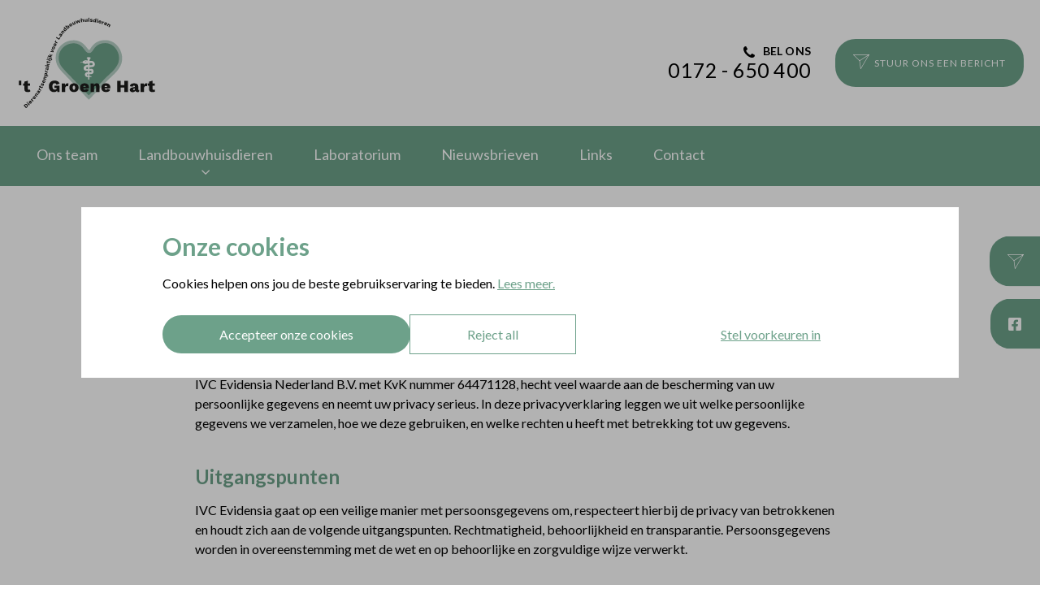

--- FILE ---
content_type: text/html; charset=utf-8
request_url: https://www.dapgroenehart.nl/privacyverklaring
body_size: 10053
content:
<!DOCTYPE html>
<html lang="nl-NL">
<head id="head"><script type="text/javascript">const ce = document.cookie.split('ivc_consent=');
            let cv = 0;
            if (ce.length > 1) {
                cv = ce[1].split(';')[0].trim();
            }
            const pl = {
                'event': 'cookie-consent-set',
                'cookieConsent': {
                    'functional': true,
                    'analytics': cv % 2 === 1,
                    'marketing': cv > 1
                }
            };
            window.dataLayer = window.dataLayer || [];
            window.dataLayer.push(pl);</script><title>
	Privacyverklaring | Dierenartsenpraktijk &#39;t Groene Hart
</title><meta charset="UTF-8" /> 
<meta http-equiv="X-UA-Compatible" content="IE=edge" />
<meta name="viewport" content="width=device-width, initial-scale=1" />
<script type="text/javascript">  var appInsights=window.appInsights||function(config){    function i(config){t[config]=function(){var i=arguments;t.queue.push(function(){t[config].apply(t,i)})}}var t={config:config},u=document,e=window,o="script",s="AuthenticatedUserContext",h="start",c="stop",l="Track",a=l+"Event",v=l+"Page",y=u.createElement(o),r,f;y.src=config.url||"https://az416426.vo.msecnd.net/scripts/a/ai.0.js";u.getElementsByTagName(o)[0].parentNode.appendChild(y);try{t.cookie=u.cookie}catch(p){}for(t.queue=[],t.version="1.0",r=["Event","Exception","Metric","PageView","Trace","Dependency"];r.length;)i("track"+r.pop());return i("set"+s),i("clear"+s),i(h+a),i(c+a),i(h+v),i(c+v),i("flush"),config.disableExceptionTracking||(r="onerror",i("_"+r),f=e[r],e[r]=function(config,i,u,e,o){var s=f&&f(config,i,u,e,o);return s!==!0&&t["_"+r](config,i,u,e,o),s}),t    }({        instrumentationKey:"bd829799-c63e-41db-bb14-61f092dc9c8d"    });           window.appInsights=appInsights;    appInsights.trackPageView();</script>
<link href="https://weu-az-web-nl-uat-cdnep.azureedge.net/mediacontainer/medialibraries/dapgroenehart/images/logo/dapgroenehart-favi.ico?ext=.ico" type="image/x-icon" rel="shortcut icon" />
<link href="https://weu-az-web-nl-uat-cdnep.azureedge.net/mediacontainer/medialibraries/dapgroenehart/images/logo/dapgroenehart-favi.ico?ext=.ico" type="image/x-icon" rel="icon" />
<link rel="canonical" href="https://www.dapgroenehart.nl/privacyverklaring" />
<link rel="alternate" href="https://www.dapgroenehart.nl/privacyverklaring" hreflang="x-default" />

<!-- Google Tag Manager -->
<script type="text/javascript">(function(w,d,s,l,i){w[l]=w[l]||[];w[l].push({'gtm.start':
new Date().getTime(),event:'gtm.js'});var f=d.getElementsByTagName(s)[0],
j=d.createElement(s),dl=l!='dataLayer'?'&l='+l:'';j.async=true;j.src=
'https://www.googletagmanager.com/gtm.js?id='+i+dl;f.parentNode.insertBefore(j,f);
})(window,document,'script','dataLayer','GTM-KGMBF3C');</script>
<!-- End Google Tag Manager -->

<!-- Google Tag Manager -->
<script type="text/javascript">(function(w,d,s,l,i){w[l]=w[l]||[];w[l].push({'gtm.start':
new Date().getTime(),event:'gtm.js'});var f=d.getElementsByTagName(s)[0],
j=d.createElement(s),dl=l!='dataLayer'?'&l='+l:'';j.async=true;j.src=
'https://www.googletagmanager.com/gtm.js?id='+i+dl;f.parentNode.insertBefore(j,f);
})(window,document,'script','dataLayer','GTM-NM75ZKP');</script>
<!-- End Google Tag Manager --> 
<meta property="og:site_name" content="www.dapgroenehart.nl" /><meta property="og:type" content="website" /><meta property="og:title" content="Privacyverklaring" /><meta property="og:url" content="https://www.dapgroenehart.nl/privacyverklaring" /><meta property="og:image" content="https://WEU-AZ-WEB-NL-CDNEP.azureedge.net/mediacontainer/medialibraries/dapgroenehart/images/hero/cows-in-dutch-field_1.jpg?ext=.jpg" /><meta property="og:description" content="" /><meta property="og:image:alt" content="Privacyverklaring" /><meta name="twitter:card" content="summary_large_image" /><meta name="twitter:title" content="Privacyverklaring" /><meta name="twitter:description" content="" /><meta name="twitter:image" content="https://WEU-AZ-WEB-NL-CDNEP.azureedge.net/mediacontainer/medialibraries/dapgroenehart/images/hero/cows-in-dutch-field_1.jpg?ext=.jpg" /><meta name="twitter:image:alt" content="Privacyverklaring" /><link href="/practice-variables.aspx" rel="stylesheet" type="text/css"></link><link href="/assets/css/independentvetcare-practices/ivc-theme-2.min.css" rel="stylesheet" type="text/css"></link></head>
<body class="LTR Chrome NLNL ContentBody" data-class="centralisedlegalcontentpage" data-theme="theme-2">
     <!-- Google Tag Manager (noscript) -->
<noscript><iframe src="https://www.googletagmanager.com/ns.html?id=GTM-KGMBF3C" height="0" width="0" style="display:none;visibility:hidden"></iframe></noscript>
<!-- End Google Tag Manager (noscript) -->

<!-- Google Tag Manager (noscript) -->
<noscript><iframe src="https://www.googletagmanager.com/ns.html?id=GTM-NM75ZKP" height="0" width="0" style="display:none;visibility:hidden"></iframe></noscript>
<!-- End Google Tag Manager (noscript) -->
    <form method="post" action="/privacyverklaring" id="form">
<div class="aspNetHidden">
<input type="hidden" name="__CMSCsrfToken" id="__CMSCsrfToken" value="T71/LXuQCLo8wrl4bMdwJXTFkelzQxIt0TBA4PRNjA41WJDZp3MVrUSnYhtJQWYB8CY4qbF4RdW6AiMa1U+sScIbk2Y=" />
<input type="hidden" name="__EVENTTARGET" id="__EVENTTARGET" value="" />
<input type="hidden" name="__EVENTARGUMENT" id="__EVENTARGUMENT" value="" />

</div>

<script type="text/javascript">
//<![CDATA[
var theForm = document.forms['form'];
if (!theForm) {
    theForm = document.form;
}
function __doPostBack(eventTarget, eventArgument) {
    if (!theForm.onsubmit || (theForm.onsubmit() != false)) {
        theForm.__EVENTTARGET.value = eventTarget;
        theForm.__EVENTARGUMENT.value = eventArgument;
        theForm.submit();
    }
}
//]]>
</script>


<script src="/WebResource.axd?d=pynGkmcFUV13He1Qd6_TZK8hU_r_sc3DOZ0V1nPCaMa1dxd0Y79A0sbxfQK-b1Um5hfS8A2&amp;t=638901572248157332" type="text/javascript"></script>

<input type="hidden" name="lng" id="lng" value="nl-NL" />
<script type="text/javascript">
	//<![CDATA[

function PM_Postback(param) { if (window.top.HideScreenLockWarningAndSync) { window.top.HideScreenLockWarningAndSync(1080); } if(window.CMSContentManager) { CMSContentManager.allowSubmit = true; }; __doPostBack('m$am',param); }
function PM_Callback(param, callback, ctx) { if (window.top.HideScreenLockWarningAndSync) { window.top.HideScreenLockWarningAndSync(1080); }if (window.CMSContentManager) { CMSContentManager.storeContentChangedStatus(); };WebForm_DoCallback('m$am',param,callback,ctx,null,true); }
//]]>
</script>
<script src="/ScriptResource.axd?d=NJmAwtEo3Ipnlaxl6CMhvjPrCgC4Q8QvD3uHTxcm6vMqI9ZuVtJpJm-Pup6cFGx_P4xzNrYG5Hrz-BgKc5G7st5I6voPq7DV87ezapgTafQsbMX2zo7QK_GDXVYjpwd3aiqA-3SCJbvXRCcV_g9gRrSsG5U1&amp;t=5c0e0825" type="text/javascript"></script>
<script src="/ScriptResource.axd?d=dwY9oWetJoJoVpgL6Zq8OJa7Ie0MuBw9U7Yhfzje1iGEYcrInGfvH4q4r4xnFMx-sWvJNzyAp62W-JUgG0XIJUNE6i1P82GFuX6Ks9HQopwT9OpWsMbX0_KFiURVgoOjA1BMsrwtx3zWDNuP9s31N6Yrflw1&amp;t=5c0e0825" type="text/javascript"></script>
<script type="text/javascript">
	//<![CDATA[

var CMS = CMS || {};
CMS.Application = {
  "language": "nl",
  "imagesUrl": "/CMSPages/GetResource.ashx?image=%5bImages.zip%5d%2f",
  "isDebuggingEnabled": false,
  "applicationUrl": "/",
  "isDialog": false,
  "isRTL": "false"
};

//]]>
</script>
<div class="aspNetHidden">

	<input type="hidden" name="__VIEWSTATEGENERATOR" id="__VIEWSTATEGENERATOR" value="A5343185" />
	<input type="hidden" name="__SCROLLPOSITIONX" id="__SCROLLPOSITIONX" value="0" />
	<input type="hidden" name="__SCROLLPOSITIONY" id="__SCROLLPOSITIONY" value="0" />
</div>
    <script type="text/javascript">
//<![CDATA[
Sys.WebForms.PageRequestManager._initialize('manScript', 'form', ['tctxM',''], [], [], 90, '');
//]]>
</script>

    <div id="ctxM">

</div>
    

<div class="page-content-container js-page-content-container">
    


<header>
    <div id="mobileStickyNav" class="top-header-wrapper sticky-header">
	
        <div class="top-achor-header-container">
            <div class="top-anchor-header js-top-anchor-header">
                
                



            </div>
        </div>

        <div class="top-header">
            <button id="btnOpen" class="mega-nav-mobile-button js-mega-nav-mobile-button" type="button" aria-label="Open menu">
                    <span class="mega-nav-mobile-button-text">Menu</span>
                </button>

            <a id="logoContainer" class="logo-container logo-container-header js-logo-container" href="/">
                <div class="logo-wrapper">
                    <img id="headerLogo" class="logo" loading="lazy" src="https://weu-az-web-nl-uat-cdnep.azureedge.net/mediacontainer/medialibraries/dapgroenehart/images/logo/t-groene-hart_mobile-2.svg?ext=.svg" alt="Logo Dierenartsenpraktijk &#39;t Groene Hart" />
                </div>
                <span id="logoAria" class="sr-only">Homepage Dierenartsenpraktijk &#39;t Groene Hart</span></a>

            <div class="top-header-content-right js-top-header-content-right">
                <div class="header-contact-details-list-wrapper">
                    

                    <ul id="practiceCallUsList" class="header-contact-details-list">
                        <li id="headerContactDetailsContactNumber" class="header-contact-details-list-item">
                            <span id="headerContactNumber" class="header-contact-details-list-item-link number"><span class="header-contact-details-list-item-link contact-number title"><span class="header-contact-details-list-item-link-icon"><?xml version="1.0" encoding="utf-8"?>
<!-- Generator: Adobe Illustrator 21.0.2, SVG Export Plug-In . SVG Version: 6.00 Build 0)  -->
<svg version="1.1" id="Layer_1" xmlns="http://www.w3.org/2000/svg" xmlns:xlink="http://www.w3.org/1999/xlink" x="0px" y="0px" viewbox="0 0 32 32" style="enable-background:new 0 0 32 32;" xml:space="preserve">
<path d="M32,25.3c0,0.8-0.4,2.4-0.7,3.2c-0.5,1.1-1.7,1.8-2.8,2.4c-1.3,0.7-2.7,1.2-4.2,1.2c-2.1,0-4-0.9-6-1.6
	c-1.4-0.5-2.7-1.1-4-1.9c-3.9-2.4-8.5-7-10.9-10.9c-0.8-1.2-1.4-2.6-1.9-4C0.9,11.7,0,9.8,0,7.7c0-1.5,0.4-2.9,1.2-4.2
	c0.6-1,1.3-2.3,2.4-2.8C4.3,0.4,5.9,0,6.7,0C6.9,0,7,0,7.2,0.1c0.5,0.2,1,1.3,1.2,1.7c0.7,1.3,1.4,2.6,2.2,3.9c0.4,0.6,1,1.3,1,2
	c0,1.4-4.1,3.4-4.1,4.6c0,0.6,0.6,1.4,0.9,2c2.3,4.1,5.2,7,9.3,9.3c0.5,0.3,1.3,0.9,2,0.9c1.2,0,3.2-4.1,4.6-4.1c0.7,0,1.4,0.7,2,1
	c1.3,0.8,2.6,1.5,3.9,2.2c0.5,0.2,1.6,0.7,1.7,1.2C32,25,32,25.1,32,25.3L32,25.3z"></path>
</svg>
</span>Bel ons</span>0172 - 650 400</span>
                        </li>
                        
                        
                    </ul>
                </div>

                

                <ul id="headerListAppointmentItem" class="header-content-list">
                    <li class="header-content-list-item">
                        <a id="headerAppointmentLink" class="header-content-list-item-link get-in-touch-link" href="/Contact#Contact-Us" target="_self">Stuur ons een bericht</a>
                    </li>
                </ul>
            </div>

            

            <div class="mobile-navigation-icons-right-wrapper">
		
                <button id="contactUsButton" class="mobile-navigation-icon mobile-navigation-icon-right mobile-contact-menu-button-open js-mobile-contact-menu-button-open" aria-label="Open contactmenu">
                    <span id="contactUsText" class="mobile-contact-menu-button-open-text sr-only">Open contactmenu</span>
                </button>
                
            
	</div>
        </div>
    
</div>
</header>

    
    

<div class="nav-header-wrapper no-image">
    <nav class="nav-header desktop">
        
        
	<ul id="HeaderNavigationDesktop" class="CMSListMenuUL">
		<li class="CMSListMenuLI">
			<a class="CMSListMenuLink" href="/ons-team">Ons team</a>
		</li>
		<li class="CMSListMenuLI">
			<a class="CMSListMenuLink" href="/landbouwhuisdieren">Landbouwhuisdieren</a>
			<ul class="CMSListMenuUL">
				<li class="CMSListMenuLI" style="color:rgb(109,161,138)">
					<a class="CMSListMenuLink" href="/landbouwhuisdieren/melkvee" style="color:rgb(109,161,138)">Melkvee</a>
					<ul class="CMSListMenuUL">
						<li class="CMSListMenuLI">
							<a class="CMSListMenuLink" href="/landbouwhuisdieren/melkvee/bedrijfsbegeleiding">Bedrijfsbegeleiding</a>
						</li>
						<li class="CMSListMenuLI">
							<a class="CMSListMenuLink" href="/landbouwhuisdieren/melkvee/infectieziekten">Infectieziekten</a>
						</li>
						<li class="CMSListMenuLI">
							<a class="CMSListMenuLink" href="/landbouwhuisdieren/melkvee/klauwgezondheid">Klauwgezondheid</a>
						</li>
						<li class="CMSListMenuLI">
							<a class="CMSListMenuLink" href="/landbouwhuisdieren/melkvee/mastitis">Mastitis</a>
						</li>
						<li class="CMSListMenuLI">
							<a class="CMSListMenuLink" href="/landbouwhuisdieren/melkvee/vruchtbaarheid">Vruchtbaarheid</a>
						</li>
						<li class="CMSListMenuLI">
							<a class="CMSListMenuLink" href="/landbouwhuisdieren/melkvee/voeding">Voeding</a>
						</li>
						<li class="CMSListMenuLI">
							<a class="CMSListMenuLink" href="/landbouwhuisdieren/melkvee/jongvee">Jongvee</a>
						</li>
						<li class="CMSListMenuLI">
							<a class="CMSListMenuLink" href="/landbouwhuisdieren/melkvee/worminfecties">Worminfecties</a>
						</li>
						<li class="CMSListMenuLI">
							<a class="CMSListMenuLink" href="/landbouwhuisdieren/melkvee/operaties">Operaties</a>
						</li>
						<li class="CMSListMenuLI">
							<a class="CMSListMenuLink" href="/landbouwhuisdieren/melkvee/bgp-bbp">BGP/BBP</a>
						</li>
						<li class="CMSListMenuLI">
							<a class="CMSListMenuLink" href="/landbouwhuisdieren/melkvee/medicijnen">Medicijnen</a>
						</li>
						<li class="CMSListMenuLI">
							<a class="CMSListMenuLink" href="/landbouwhuisdieren/melkvee/wet-en-regelgeving">Wet en Regelgeving</a>
						</li>

					</ul>
				</li>
				<li class="CMSListMenuLI">
					<a class="CMSListMenuLink" href="/landbouwhuisdieren/vleesvee">Vleesvee</a>
				</li>
				<li class="CMSListMenuLI">
					<a class="CMSListMenuLink" href="/landbouwhuisdieren/schapen-geiten">Schapen/Geiten</a>
				</li>
				<li class="CMSListMenuLI">
					<a class="CMSListMenuLink" href="/landbouwhuisdieren/varkens">Varkens</a>
				</li>

			</ul>
		</li>
		<li class="CMSListMenuLI">
			<a class="CMSListMenuLink" href="/laboratorium">Laboratorium</a>
		</li>
		<li class="CMSListMenuLI">
			<a class="CMSListMenuLink" href="/nieuws">Nieuwsbrieven</a>
		</li>
		<li class="CMSListMenuLI">
			<a class="CMSListMenuLink" href="/links">Links</a>
		</li>
		<li class="CMSListMenuLI">
			<a class="CMSListMenuLink" href="/contact">Contact</a>
		</li>

	</ul>


        
    </nav>

    <form></form>
    
</div>
    <div id="stickySidebar" class="sticky-sidebar js-sticky-sidebar" role="complementary" aria-label="IvcPractices.StickySidebar.Aria.Label">
	
    <a id="stickyAppointmentLink" class="sidebar-sticky-link sidebar-appointment-link" href="/Contact#Contact-Us" target="_self">
        <span class="sticky-icon  get-in-touch-icon"></span>
        <span id="stickyAppointmentLinkText" class="sticky-label">Stuur ons een bericht</span></a>

    <a id="stickyFacebookLink" class="sidebar-sticky-link sidebar-social-link sb-facebook" rel="noopener noreferrer" aria-label="Facebook" href="https://www.facebook.com/dapgroenehart" target="_blank">
        <span class="sticky-icon"></span>
    </a>

    

    

    

    

    

    

    

</div>

    <main>
        


<div class="generic-notice-panel-wrapper">
    
</div>


<section class="content-page no-header-image">
    <div class="section-inner">
        <h1 class="section-title">Privacyverklaring</h1>

        <div class="section-copy">
            <p>IVC Evidensia Nederland B.V. met KvK nummer 64471128, hecht veel waarde aan de bescherming van uw persoonlijke gegevens en neemt uw privacy serieus. In deze privacyverklaring leggen we uit welke persoonlijke gegevens we verzamelen, hoe we deze gebruiken, en welke rechten u heeft met betrekking tot uw gegevens.</p>

<h2>Uitgangspunten</h2>

<p>IVC Evidensia gaat op een veilige manier met persoonsgegevens om, respecteert hierbij de privacy van betrokkenen en houdt zich aan de volgende uitgangspunten. Rechtmatigheid, behoorlijkheid en transparantie. Persoonsgegevens worden in overeenstemming met de wet en op behoorlijke en zorgvuldige wijze verwerkt.</p>

<h2>Grondslag en doelbinding</h2>

<p>IVC Evidensia zorgt ervoor dat persoonsgegevens alleen voor welbepaalde, uitdrukkelijk omschreven en gerechtvaardigde doelen worden verzameld en verwerkt. Persoonsgegevens worden alleen met een rechtvaardige grondslag verwerkt.</p>

<h2>Dataminimalisatie</h2>

<p>IVC Evidensia verwerkt alleen persoonsgegevens die noodzakelijk zijn voor het vooraf bepaalde doel en streeft naar minimale gegevensverwerking. Bij het verwerken van gegevens wordt steeds afgewogen of het wel echt noodzakelijk is.</p>

<h2>1. Waarom verwerken wij uw gegevens?</h2>

<p>Wij verwerken persoonsgegevens van klanten voor de volgende processen, belangen en doeleinden:</p>

<ul>
	<li>Operationele werkzaamheden zoals het uitvoeren van behandelingen en het creëren of updaten van klantgegevens (uitvoering van de overeenkomst)</li>
	<li>Business intelligence processen zoals het beheren van digitale verkooprapportages (gerechtvaardigd belang)</li>
	<li>Klinische processen zoals het beheren van klachten en geschillen (uitvoering van de overeenkomst)</li>
	<li>Communicatie zoals het beheren van publieke relaties (gerechtvaardigd belang)</li>
	<li>Digitale processen zoals het beheren van digitale marketing (gerechtvaardigd belang)</li>
	<li>Marketingprocessen zoals het uitvoeren van promotieactiviteiten (toestemming)</li>
	<li>E-commerce processen zoals het beheren van e-commerce bestellingen (uitvoering van de overeenkomst, toestemming)</li>
	<li>Financiële processen zoals het beheren van betalingen (wettelijke verplichting)</li>
	<li>Juridische processen zoals het beheren van rechten van betrokkenen en klachten (toestemming, wettelijke verplichting)</li>
</ul>

<h3>1.1. Legitieme bedrijfsbelangen</h3>

<ul>
	<li>Vaccinatieherinneringen</li>
	<li>Herinneringen voor een parasietenbehandeling</li>
	<li>Afspraakherinneringen</li>
	<li>Herinneringen voor een gezondheidscheck</li>
	<li>Herinneringen in het kader van het Dier en Zorg Plan</li>
	<li>Beoordelingen en onderzoeken</li>
</ul>

<p>Deze categorieën beschouwen we als &lsquo;legitieme bedrijfsbelangen&rsquo;. Dit betekent dat we vinden dat deze zeer belangrijk zijn bij het leveren van de best mogelijke zorg aan u en uw huisdier.</p>

<h3>1.2. Marketingcategorieën</h3>

<ul>
	<li>Advies over de praktijk/huisdierverzorging</li>
	<li>Aanbiedingen en acties</li>
</ul>

<p>Via deze &lsquo;marketingcategorieën&rsquo; krijgt u de nieuwste aanbiedingen en acties met betrekking tot uw huisdier en de praktijk. Voor ieder van de bovenstaande categorieën kunt u ervoor kiezen om via sms, e-mail of brief (of een combinatie van alle drie), of helemaal niet benaderd te worden.</p>

<p>Hoe kan ik mijn communicatie-instellingen beoordelen en wijzigen? Voor vragen over uw communicatie-instellingen kunt u contact opnemen met de administratie van de praktijk (persoonlijk of telefonisch), zij zullen deze dan meteen aanpassen. Indien u in de toekomst van gedachten verandert kunnen we deze instellingen opnieuw wijzigen.</p>

<h2>2. Welke gegevens verzamelen wij?</h2>

<p>Alle persoonsgegevens die wij verwerken, worden direct van u verkregen. In het kader van deze processen verwerken wij onder meer de volgende gegevens:</p>

<ul>
	<li>NAW-gegevens</li>
	<li>Geboortedatum</li>
	<li>Financiële gegevens zoals bankrekeningnummer</li>
	<li>Emailadres</li>
	<li>Telefoonnummer</li>
</ul>

<p>Wij verwerken geen bijzondere persoonsgegevens zoals: ras, seksualiteit, medische informatie etc.</p>

<h2>3. Het bewaren van uw gegevens</h2>

<p>We bewaren uw persoonlijke gegevens zo lang als nodig is voor de doeleinden zoals beschreven in deze privacyverklaring, tenzij een langere bewaartermijn wettelijk vereist of toegestaan is.</p>

<h2>4. Het delen van informatie</h2>

<p>We kunnen uw persoonlijke gegevens delen met derden in de volgende gevallen:</p>

<ul>
	<li>Met serviceproviders die namens ons diensten verlenen, zoals betalingsverwerking en verzending van bestellingen;</li>
	<li>Met overheidsinstanties of wetshandhavingsorganisaties indien wettelijk verplicht.</li>
</ul>

<p>Als onderdeel van onze naleving van de Algemene Verordening Gegevensbescherming (AVG), maken wij gebruik van standaard contractuele clausules zoals goedgekeurd door de Europese Commissie bij het overdragen van persoonlijke gegevens buiten de Europese Economische Ruimte (EER) naar landen die geen passend beschermingsniveau bieden. Deze standaardcontractuele clausules vormen een juridisch bindend instrument tussen de partijen die de overdracht van persoonlijke gegevens regelen en zorgen voor adequate bescherming van de persoonsgegevens die worden overgedragen Momenteel gebruiken we verwerkers in de Verenigde Staten en India.</p>

<p>5. Uw rechten:</p>

<p>U heeft de volgende rechten:</p>

<ul>
	<li>Recht op inzage;</li>
	<li>Recht op rectificatie;</li>
	<li>Recht op gegevensverwijdering;</li>
	<li>Recht op beperking van de verwerking;</li>
	<li>Recht op dataportabiliteit;</li>
	<li>Recht van bezwaar.</li>
</ul>

<p>U heeft te allen tijde het recht uw toestemming voor marketingprocessen, zoals het uitvoeren van promotieactiviteiten, in te trekken. Om uw toestemming in te trekken of andere rechten uit te oefenen, zoals het recht op inzage of correctie, kunt u een schriftelijk verzoek indienen. Richt uw verzoek aan de onderstaande contactgegevens met de vermelding &quot;Intrekking toestemming Marketing&quot; of &quot;Verzoek tot Inzage/Correctie&quot;. Voor de bescherming van uw privacy en om de nauwkeurigheid van onze processen te waarborgen kunnen wij een kopie van uw identiteitsbewijs opvragen.</p>

<p>Hierbij vragen wij u om uw pasfoto en burgerservicenummer (BSN) onleesbaar te maken. Het is tevens raadzaam om op de kopie aan te geven waarvoor deze bestemd is. Dit kopie wordt niet opgeslagen en zal direct na de vaststelling van uw persoon weer worden verwijderd. Binnen vier weken na ontvangst van uw verzoek zult u een reactie van ons ontvangen.</p>

<h2>6. Contact opnemen</h2>

<p>Om er zeker van te zijn dat IVC Evidensia doet wat nodig is om uw gegevens te beschermen, is er een functionaris voor gegevensbescherming (FG) aangesteld, die aan het hoofd staat van een Privacy- en gegevensbeschermingsteam dat samenwerkt met lokale managers en enkele externe deskundigen. We zijn er om het bedrijf te adviseren over zijn wettelijke en ethische verplichtingen.</p>

<p>U kunt contact opnemen met de FG en het Privacy- en Gegevensbeschermingsteam door te mailen naar <a href="mailto:privacy@evidensia.nl">privacy@evidensia.nl</a>.</p>

<p>Door gebruik te maken van onze website of diensten, stemt u in met de voorwaarden van deze privacyverklaring.</p>

<h2>7. Klacht</h2>

<p>Heb je vragen of klachten over de verwerking van jouw persoonsgegevens door IVC Evidensia B.V. of over deze privacyverklaring dan kun je daarvoor contact opnemen via <a href="mailto:privacy@evidensia.nl">privacy@evidensia.nl</a>. Daarnaast heb je het recht om een klacht in te dienen bij de <a href="https://www.klachten.autoriteitpersoonsgegevens.nl/" target="_blank">Autoriteit Persoonsgegevens</a>.</p>

<p>IVC Evidensia Nederland B.V. behoudt zich het recht voor om deze privacyverklaring op elk moment te wijzigen of bij te werken. Het is raadzaam om deze verklaring regelmatig te controleren op eventuele wijzigingen.</p>

<p>Laatst bijgewerkt: 26 april 2024</p>

        </div>
    </div>
</section>
    </main>
    
    

<footer>
    <div class="footer-wrapper">
        <div class="link-container">
          <div class="column-1-container">
              <h3 class="footer-column-1-links-heading">Ontdekken</h3>
              <div class="footer-column-1-links-container">
                  <a class="footer-text-link" href="/ons-team">Ons team</a><a class="footer-text-link" href="/landbouwhuisdieren">Landbouwhuisdieren</a><a class="footer-text-link" href="/laboratorium">Laboratorium</a><a class="footer-text-link" href="/nieuws">Nieuwsbrieven</a><a class="footer-text-link" href="/links">Links</a><a class="footer-text-link" href="/contact">Contact</a>
              </div>
          </div>

          <div class="column-2-container">
              <h3 class="footer-column-2-links-heading">Links</h3>
              <div class="footer-column-2-links-container">
                  <a class="footer-text-link" href="/algemene-voorwaarden">Algemene Voorwaarden</a><a class="footer-text-link" href="/avg">AVG Verklaring</a><a class="footer-text-link" href="/cookiebeleid">Cookiebeleid</a><a class="footer-text-link" href="/privacyverklaring">Privacyverklaring</a>
              </div>
          </div>

          <div class="column-3-container">
              <h3 id="FooterColumn3Heading" class="footer-column-3-links-heading">Volg ons laatste nieuws</h3>
              <div id="FooterSocialMediaLinksContainer" class="footer-social-media-links-container">
    <a href="https://www.facebook.com/dapgroenehart" id="FooterFacebookLink" class="footer-social-media-link facebook" target="_blank" rel="noopener noreferrer" aria-label="Facebook"></a>
    
    
    
    
    
    
    
</div>

              
          </div>
        </div>

        <hr />
        <div class="footer-registration-details-container">
            
            <div class="footer-registration-detail-wrapper">
                <p id="CompanyRegistrationName" class="footer-registration-detail"><span class="footer-registration-detail-label">Geregistreerde bedrijfsnaam: </span>Evidensia Dierenklinieken B.V.</p>
                <p id="CompanyRegistrationNumber" class="footer-registration-detail"><span class="footer-registration-detail-label">Geregistreerd KvK-nummer: </span>72628847</p>
                <p id="CompanyRegistrationAddress" class="footer-registration-detail"><span class="footer-registration-detail-label">Geregistreerd adres: </span>Akerboomseweg 23, 2471 XG Zwammerdam</p>
            </div>
        </div>

        <p id="CompanyRegistrationFCA" class="footer-FCA-details"></p>
    </div>
</footer>



</div>



<nav class="nav-header mobile js-nav-header-mobile">
    <div class="nav-mobile-controls">
        <div class="nav-mobile-back-button js-nav-mobile-back-button hidden">
            <button id="btnBack" class="nav-mobile-back js-nav-mobile-back" aria-label="Go back to level one">
                Terug
            </button>
        </div>
        <button id="btnClose" class="close-mega-nav-mobile js-close-mega-nav-mobile" aria-label="Close mobile menu"></button>
    </div>

    <div class="js-nav-mobile-menu">
        <div class="nav-mobile-title-container js-nav-mobile-title-container">
            <p id="NavMobileTitle" class="nav-mobile-title">Menu</p>
        </div>

        




        
	<ul id="HeaderNavigationMobile" class="CMSListMenuUL">
		<li class="CMSListMenuLI">
			<a class="CMSListMenuLink" href="/ons-team">Ons team</a>
		</li>
		<li class="CMSListMenuLI">
			<a class="CMSListMenuLink" href="/landbouwhuisdieren">Landbouwhuisdieren</a>
			<ul class="CMSListMenuUL">
				<li class="CMSListMenuLI" style="color:rgb(109,161,138)">
					<a class="CMSListMenuLink" href="/landbouwhuisdieren/melkvee" style="color:rgb(109,161,138)">Melkvee</a>
					<ul class="CMSListMenuUL">
						<li class="CMSListMenuLI">
							<a class="CMSListMenuLink" href="/landbouwhuisdieren/melkvee/bedrijfsbegeleiding">Bedrijfsbegeleiding</a>
						</li>
						<li class="CMSListMenuLI">
							<a class="CMSListMenuLink" href="/landbouwhuisdieren/melkvee/infectieziekten">Infectieziekten</a>
						</li>
						<li class="CMSListMenuLI">
							<a class="CMSListMenuLink" href="/landbouwhuisdieren/melkvee/klauwgezondheid">Klauwgezondheid</a>
						</li>
						<li class="CMSListMenuLI">
							<a class="CMSListMenuLink" href="/landbouwhuisdieren/melkvee/mastitis">Mastitis</a>
						</li>
						<li class="CMSListMenuLI">
							<a class="CMSListMenuLink" href="/landbouwhuisdieren/melkvee/vruchtbaarheid">Vruchtbaarheid</a>
						</li>
						<li class="CMSListMenuLI">
							<a class="CMSListMenuLink" href="/landbouwhuisdieren/melkvee/voeding">Voeding</a>
						</li>
						<li class="CMSListMenuLI">
							<a class="CMSListMenuLink" href="/landbouwhuisdieren/melkvee/jongvee">Jongvee</a>
						</li>
						<li class="CMSListMenuLI">
							<a class="CMSListMenuLink" href="/landbouwhuisdieren/melkvee/worminfecties">Worminfecties</a>
						</li>
						<li class="CMSListMenuLI">
							<a class="CMSListMenuLink" href="/landbouwhuisdieren/melkvee/operaties">Operaties</a>
						</li>
						<li class="CMSListMenuLI">
							<a class="CMSListMenuLink" href="/landbouwhuisdieren/melkvee/bgp-bbp">BGP/BBP</a>
						</li>
						<li class="CMSListMenuLI">
							<a class="CMSListMenuLink" href="/landbouwhuisdieren/melkvee/medicijnen">Medicijnen</a>
						</li>
						<li class="CMSListMenuLI">
							<a class="CMSListMenuLink" href="/landbouwhuisdieren/melkvee/wet-en-regelgeving">Wet en Regelgeving</a>
						</li>

					</ul>
				</li>
				<li class="CMSListMenuLI">
					<a class="CMSListMenuLink" href="/landbouwhuisdieren/vleesvee">Vleesvee</a>
				</li>
				<li class="CMSListMenuLI">
					<a class="CMSListMenuLink" href="/landbouwhuisdieren/schapen-geiten">Schapen/Geiten</a>
				</li>
				<li class="CMSListMenuLI">
					<a class="CMSListMenuLink" href="/landbouwhuisdieren/varkens">Varkens</a>
				</li>

			</ul>
		</li>
		<li class="CMSListMenuLI">
			<a class="CMSListMenuLink" href="/laboratorium">Laboratorium</a>
		</li>
		<li class="CMSListMenuLI">
			<a class="CMSListMenuLink" href="/nieuws">Nieuwsbrieven</a>
		</li>
		<li class="CMSListMenuLI">
			<a class="CMSListMenuLink" href="/links">Links</a>
		</li>
		<li class="CMSListMenuLI">
			<a class="CMSListMenuLink" href="/contact">Contact</a>
		</li>

	</ul>


    </div>

    

    

    <ul id="MobileListAppointment" class="nav-contact-mobile-content-link-list">
    <li class="nav-contact-mobile-content-link-list-item" id="MobileListUserItem">
        <div id="pnlAccountManagementNavigationContainer">
	
    <div id="account-managment-navigation-cc0529e7-1346-4908-b97d-2f1e3e36ef64" class="account-management-navigation-container"></div>

</div>

<script type="text/javascript">
      (function () {
        const componentData = {
          allowDigitalAccounts: false,
          signInPageURL: 'https://app.myfamilyvets.com/login',
          siteId: '',
          signInPageTarget:  '',
          accountOverviewPageURL: '/account-overview',
          navigationSignInLabel: 'Sign in',
          navigationAccountOverviewLabel: 'Account Overview',
          signOutLabel: 'Sign out',
          signOutAriaLabel: 'Sign out',
          navigationAccountDetailsLabel: 'My Account',
          navigationAccountDetailsAriaLabel: 'My Account',
          linkClass: 'nav-contact-mobile-content-link user-link',
      }
      window.AppData = window.AppData || [],
      window.AppData.push({appName: 'AccountManagementNavigationContainer', root: 'account-managment-navigation-cc0529e7-1346-4908-b97d-2f1e3e36ef64', data: componentData})
      }())</script>
    </li>
    <li class="nav-contact-mobile-content-link-list-item" id="MobileListAppointmentItem">
        <a id="p_lt_MasterPage_MobileNavigation_AdditionalLink_MobileAppointmentLink" class="nav-contact-mobile-content-link nav-contact-mobile-content-link-get-in-touch" href="/Contact#Contact-Us" target="_self">Stuur ons een bericht</a>
    </li>
</ul>


    

    

</nav>
<aside id="MobileContactSide" class="mobile-contact-side">
    <div class="mobile-contact-side-controls">
        <button id="MobileSideButtonClose" class="mobile-contact-menu-button-close js-mobile-contact-menu-button-close" aria-label="Sluit contactmenu"></button>
    </div>

    

<div class="mobile-contact-title-container">
    <h2 id="ContactSideMenuTitle" class="mobile-contact-side-menu-title">Neem contact op</h2>
</div>

<ul class="mobile-contact-side-list">
    

    

    <li id="MobileContactSideContactNumberItem" class="mobile-contact-side-list-item">
        <a href="tel:0172 - 650 400" id="MobileContactSideContactNumber" class="mobile-contact-side-list-item-link contact-number"><span class="mobile-contact-side-list-item-link-icon"><?xml version="1.0" encoding="utf-8"?>
<!-- Generator: Adobe Illustrator 21.0.2, SVG Export Plug-In . SVG Version: 6.00 Build 0)  -->
<svg version="1.1" id="Layer_1" xmlns="http://www.w3.org/2000/svg" xmlns:xlink="http://www.w3.org/1999/xlink" x="0px" y="0px" viewbox="0 0 32 32" style="enable-background:new 0 0 32 32;" xml:space="preserve">
<path d="M32,25.3c0,0.8-0.4,2.4-0.7,3.2c-0.5,1.1-1.7,1.8-2.8,2.4c-1.3,0.7-2.7,1.2-4.2,1.2c-2.1,0-4-0.9-6-1.6
	c-1.4-0.5-2.7-1.1-4-1.9c-3.9-2.4-8.5-7-10.9-10.9c-0.8-1.2-1.4-2.6-1.9-4C0.9,11.7,0,9.8,0,7.7c0-1.5,0.4-2.9,1.2-4.2
	c0.6-1,1.3-2.3,2.4-2.8C4.3,0.4,5.9,0,6.7,0C6.9,0,7,0,7.2,0.1c0.5,0.2,1,1.3,1.2,1.7c0.7,1.3,1.4,2.6,2.2,3.9c0.4,0.6,1,1.3,1,2
	c0,1.4-4.1,3.4-4.1,4.6c0,0.6,0.6,1.4,0.9,2c2.3,4.1,5.2,7,9.3,9.3c0.5,0.3,1.3,0.9,2,0.9c1.2,0,3.2-4.1,4.6-4.1c0.7,0,1.4,0.7,2,1
	c1.3,0.8,2.6,1.5,3.9,2.2c0.5,0.2,1.6,0.7,1.7,1.2C32,25,32,25.1,32,25.3L32,25.3z"></path>
</svg>
</span>Bel ons</a>
    </li>

    

    <li id="MobileContactSideMoreContactDetailsItem" class="mobile-contact-side-list-item">
        <a id="MobileContactSideMoreContactDetailsLink" class="more-contact-details-link" href="/Contact">Toon volledige contactgegevens</a>
    </li>
</ul>

    <ul id="MobileListAppointment" class="nav-contact-mobile-content-link-list">
    <li class="nav-contact-mobile-content-link-list-item" id="MobileListUserItem">
        <div id="pnlAccountManagementNavigationContainer">
	
    <div id="account-managment-navigation-4235feed-9667-4f04-b066-bd90206565f2" class="account-management-navigation-container"></div>

</div>

<script type="text/javascript">
      (function () {
        const componentData = {
          allowDigitalAccounts: false,
          signInPageURL: 'https://app.myfamilyvets.com/login',
          siteId: '',
          signInPageTarget:  '',
          accountOverviewPageURL: '/account-overview',
          navigationSignInLabel: 'Sign in',
          navigationAccountOverviewLabel: 'Account Overview',
          signOutLabel: 'Sign out',
          signOutAriaLabel: 'Sign out',
          navigationAccountDetailsLabel: 'My Account',
          navigationAccountDetailsAriaLabel: 'My Account',
          linkClass: 'nav-contact-mobile-content-link user-link',
      }
      window.AppData = window.AppData || [],
      window.AppData.push({appName: 'AccountManagementNavigationContainer', root: 'account-managment-navigation-4235feed-9667-4f04-b066-bd90206565f2', data: componentData})
      }())</script>
    </li>
    <li class="nav-contact-mobile-content-link-list-item" id="MobileListAppointmentItem">
        <a id="p_lt_MasterPage_MobileContactSide_AdditionalLink_MobileAppointmentLink" class="nav-contact-mobile-content-link nav-contact-mobile-content-link-get-in-touch" href="/Contact#Contact-Us" target="_self">Stuur ons een bericht</a>
    </li>
</ul>

</aside>



<section class="consent-wrapper" id="js-consent-wrapper">
	<div class="consent-container">
		<div class="cw-main" id="js-cw-main">
			<h2 class="cw-heading">Onze cookies </h2>
			<p class="cw-copy">Cookies helpen ons jou de beste gebruikservaring te bieden. <a id="hypPolicy" href="https://www.dapgroenehart.nl/Cookiebeleid">Lees meer.</a></p>
			<div class="cw-buttons">
        <div class="cw-main-buttons">
          <button class="cw-button" id="js-cw-accept">Accepteer onze cookies</button>
          <button class="cw-button cw-button-secondary" id="js-cw-reject">Reject all</button>
        </div>
				<button class="cw-button-tertiary" id="js-cw-consents">Stel voorkeuren in</button>
			</div>
		</div>
		<div class="cf-container" id="js-cf-container">
			<h2 class="cf-heading">Over cookies</h2>
			<p class="cf-copy">Onze website maakt gebruik van cookies om jou van andere gebruikers op de website te onderscheiden. Hiermee kunnen we jou een goede gebruikservaring op de website bieden en deze blijven optimaliseren. Bekijk ons <a id="hypFormLink" href="https://www.dapgroenehart.nl/Cookiebeleid">cookiebeleid.</a></p>
			

<div class="cf-form">
    <h3 class="cf-form-heading">Cookieinstellingen</h3>
    <p>We gebruiken drie verschillende cookietypes op onze website. Je voorkeur kan je hieronder aangeven.</p>
    <div class="cf-fields">
        <h4 class="cf-field-heading">Functionele cookies</h4>
        <p class="cf-field-copy">Deze cookies zijn nodig om de website te laten werken. Zij worden altijd geplaatst.</p>
        <h4 class="cf-field-heading">Analytische cookies</h4>
        <fieldset class="cf-fieldset">
            <legend class="cf-field-copy cf-field-copy-radio-spacing">Deze cookies houden bij hoe jij onze website gebruikt, bijvoorbeeld waar je op klikt.</legend>
            <input class="cf-radio" type="radio" name="analytics" id="analytics-on" value="1" />
            <label class="cf-label" for="analytics-on">Aan</label>
            <input class="cf-radio" type="radio" name="analytics" id="analytics-off" value="0" checked="checked" />
            <label class="cf-label" for="analytics-off">Uit</label>
        </fieldset>
        <h4 class="cf-field-heading">Advertentie cookies</h4>
        <fieldset class="cf-fieldset">
            <legend class="cf-field-copy cf-field-copy-radio-spacing">Deze cookies vertellen ons of jij eerder een advertentie van ons hebt gezien, bijvoorbeeld op social media zoals Facebook of Twitter.</legend>
            <input class="cf-radio" type="radio" name="marketing" id="marketing-on" value="2" />
            <label class="cf-label" for="marketing-on">Aan</label>
            <input class="cf-radio" type="radio" name="marketing" id="marketing-off" value="0" checked="checked" />
            <label class="cf-label" for="marketing-off">Uit</label>
        </fieldset>
    </div>
    <button class="cf-button" id="js-cw-update">Update cookies</button>
</div>
<div class="cf-spacer"></div>

		</div>
	</div>
</section>

<script type="text/javascript" src="/assets/js/independentvetcare-practices/independentvetcare-practices.min.js"></script>
<script type="text/javascript" src="/assets/js/independentvetcare-practices/ivc-noticeMessage.min.js"></script>

<script type="text/javascript" src="/assets/js/independentvetcare-practices/ivc-cookieConsent.min.js"></script>
                                            <script type="text/javascript">new IndependentVetcarePracticesCookieConsent(true);</script>




<script type="text/javascript">
    new IndependentVetcarePractices();
    new IndependentVetcarePracticesNoticeMessage();
</script>

    
    

<script type="text/javascript">
//<![CDATA[

var callBackFrameUrl='/WebResource.axd?d=beToSAE3vdsL1QUQUxjWdaKjeJziRHeAuN4BGv-FeNxBpKj-_dQd8loZ5_luk0GMYNPjBQ2&t=638901572248157332';
WebForm_InitCallback();
theForm.oldSubmit = theForm.submit;
theForm.submit = WebForm_SaveScrollPositionSubmit;

theForm.oldOnSubmit = theForm.onsubmit;
theForm.onsubmit = WebForm_SaveScrollPositionOnSubmit;
//]]>
</script>
  <input type="hidden" name="__VIEWSTATE" id="__VIEWSTATE" value="MErfAP15Ie45NBdTlam+9dQ5yd8wJgs7k+vQdmrUmxwkoI56q8D942KM6UF/Rkz5+JPL4h7cdHKHITfFneMyYJ9j1RfOGNy3Qoi8rDTCMB6Dc2i31wl29aTOJiGmuVyj9BTqn7Ecy0A4L9D1AIb0W6jGGVtqHQqT97DsBATzpvYhKzZo/LlSRBaGUKurJdSQUqMqIuH4cls6/9tXdihtzCF25srb2d3XNEyKCgpyvGED9MYY4xDqAeJWNmIvEITL9c++lpAU6AHK3iiq2RxDYWl7Z53FbA5EhW424IeAmwFlQQhqJr9nNOH/xcExTmo7PFdzKQ==" />
  <script type="text/javascript">
      //<![CDATA[
      if (window.WebForm_InitCallback) {
        __theFormPostData = '';
        __theFormPostCollection = new Array();
        window.WebForm_InitCallback();
      }
      //]]>
    </script>
  </form>
</body>
</html>


--- FILE ---
content_type: text/css; charset=utf-8
request_url: https://www.dapgroenehart.nl/practice-variables.aspx
body_size: -1705
content:

            @import url(https://fonts.googleapis.com/css?family=Lato:400,400i,700);

            :root {
                --primaryColour: 109,161,138;
                --primaryDarkColour: 255,0,0;
                --primaryTextColour: 255,255,255;
                --secondaryColour: 102,102,102;
                --secondaryTextColour: 255,255,255;
                --tertiaryColour: 159,202,185;
                --tertiaryTextColour: 255,255,255;

                --headerFontFamily: Lato;
                --bodyFontFamily: Lato;

                --globalButtonColour: 109,161,138;
                --globalButtonTextColour: 255,255,255;
                --globalLinkHeadingColour: 109,161,138;
                --globalLinkHeadingTextColour: 255,255,255;
                --heroBannerCTAButtonsColour: 109,161,138;
                --heroBannerCTAButtonsTextColour: 255,255,255;

                --ctaButtonCorners: 25px;
                --stickyButtonCorners: 25px 0 0 25px;
                --headerMobileMenuButtonCorners: 20px;
                --petPlanListSelectItemCorners: 5px;
                --tileCorners: 10px;
                --smallInputCorners: 5px;
                --promoTileContentCorners: 0 0 10px 10px;
                --promoTileImageCorners: 10px 10px 0 0;
                --promoSingleTileContentCorners: 0 10px 10px 0;
                --promoSingleTileImageCorners: 10px 0 0 10px;

                --desktopLogoURL: url('https://weu-az-web-nl-uat-cdnep.azureedge.net/mediacontainer/medialibraries/dapgroenehart/images/logo/t-groene-hart_desktop-2.svg?ext=.svg');
                --mobileLogoURL: url('https://weu-az-web-nl-uat-cdnep.azureedge.net/mediacontainer/medialibraries/dapgroenehart/images/logo/t-groene-hart_mobile-2.svg?ext=.svg');
            }
        

--- FILE ---
content_type: image/svg+xml
request_url: https://weu-az-web-nl-uat-cdnep.azureedge.net/mediacontainer/medialibraries/dapgroenehart/images/logo/t-groene-hart_mobile-2.svg?ext=.svg
body_size: 56132
content:
<?xml version="1.0" encoding="utf-8"?>
<!-- Generator: Adobe Illustrator 25.4.2, SVG Export Plug-In . SVG Version: 6.00 Build 0)  -->
<svg version="1.1" id="Layer_2" xmlns="http://www.w3.org/2000/svg" xmlns:xlink="http://www.w3.org/1999/xlink" x="0px" y="0px"
	 viewBox="0 0 302.1 302.9" style="enable-background:new 0 0 302.1 302.9;" xml:space="preserve">
<style type="text/css">
	.st0{fill:#6DA18A;}
	.st1{fill:#FFFFFF;stroke:#C5DFD5;stroke-miterlimit:10;}
	.st2{display:none;}
	.st3{display:inline;}
	.st4{fill:#9FCAB9;}
	.st5{fill:#C5DFD5;}
	.st6{fill:#FFFFFF;}
	.st7{fill:#1D1D1B;}
	.st8{display:inline;fill:#6DA18A;}
	.st9{display:inline;opacity:0.5;fill:#6DA18A;enable-background:new    ;}
	.st10{opacity:0.5;fill:#6DA18A;enable-background:new    ;}
</style>
<path class="st0" d="M242.9,2H59.1C27.3,2,1.5,27.8,1.5,59.6v183.9c0,10.9,3.1,21,8.3,29.7c0.8,1.3,1.6,2.6,2.5,3.8
	c10.4,14.5,27.5,24,46.8,24H243c31.8,0,57.6-25.8,57.6-57.6V59.6C300.5,27.8,274.7,2,242.9,2z"/>
<path class="st1" d="M241.1,5.5H60.9C29.8,5.5,4.5,30.7,4.5,61.7v179.6c0,10.6,3,20.5,8.1,29c0.8,1.3,1.6,2.5,2.4,3.7
	c10.3,14.2,27,23.5,45.9,23.5h180.2c31.2,0,56.4-25.2,56.4-56.2V61.7C297.5,30.7,272.2,5.5,241.1,5.5z"/>
<g class="st2">
	<g class="st3">
		<g>
			<path class="st4" d="M202.2,119c-13.3-13.3-34.8-13.3-48.1,0c-13.3-13.3-34.8-13.3-48.1,0s-13.3,34.8,0,48.1l48.1,48.1l48.1-48.1
				C215.5,153.8,215.5,132.3,202.2,119z"/>
			<path class="st5" d="M178.2,109c8.7,0,17.4,3.3,24.1,10c13.3,13.3,13.3,34.8,0,48.1l-48.1,48.1L106,167.1
				c-13.3-13.3-13.3-34.8,0-48.1c6.6-6.6,15.4-10,24.1-10s17.4,3.3,24.1,10C160.8,112.4,169.5,109,178.2,109 M178.2,105.6
				c-8.9,0-17.3,3.1-24.1,8.7c-6.7-5.7-15.2-8.7-24.1-8.7c-10,0-19.4,3.9-26.5,11c-14.6,14.6-14.6,38.4,0,53l48.1,48.1l2.4,2.4
				l2.4-2.4l48.1-48.1c14.6-14.6,14.6-38.4,0-53C197.6,109.5,188.2,105.6,178.2,105.6L178.2,105.6z"/>
		</g>
		<path class="st6" d="M163,142.9c-1.9-0.9-4.3-0.4-6.6-0.5v-2.3c0.4-0.2,0.6-0.4,0.6-0.7V138c1-0.3,1.7-0.9,1.7-1.5
			c0-1-1.8-1.8-4.1-1.8s-4.1,0.8-4.1,1.8c0,0.6,0.7,1.1,1.7,1.5v1.4c0,0.3,0.3,0.5,0.6,0.7v1.6c-2.1-0.7-4.1-1-6.2-0.3
			c-1.5,0.5-4.3,1.6-4.5,3.4c0,0,0,0,0,0.1c-1.3,0-3-0.1-4.9-0.3c0,0,2,0.5,2,0.9s-2,0.9-2,0.9c1.8-0.2,3.7-0.4,5.1-0.5
			c0.6,1.2,2.4,2,3.5,2.4c2.6,0.9,4.9,0.4,7.3-0.3v2.9c-0.9,0-1.7,0-2.6,0.1c-3.2,0.6-6.3,2.9-6.2,6.6c0,1.3,0.6,2.5,1.4,3.5
			c1.9,2.1,4.1,1.7,6.5,1.8c0.3,0,0.7,0,1,0v2.6h-0.1c-1.7,0-3.6,0.3-4.8,1.5c-2.1,1.9-1.7,5.5,0.4,7.2c1.1,0.9,3.1,1.2,4.8,1.3
			l0.1,4.2c0,0.5,0.4,0.9,0.9,0.9h0.6c0.5,0,0.9-0.4,0.9-0.9l0.1-4.3c0.1,0,0.1,0,0.1,0c1.3-0.1,2.5-0.2,3.8-0.2
			c0.7,0,0.9-1,0.3-1.3c-1.3-0.6-2.7-1-4.1-1.1l0.1-3.1c3,0.2,7-0.2,8.1-3.1c1.3-3.4-0.3-8-4.4-8c-1.2,0-2.4,0.1-3.6,0.2l0.1-3.4
			c3.2-0.1,7.8,0.2,9.8-2.4c0.8-1,1.1-2.3,1.1-3.5C167.1,146.5,165.4,144,163,142.9z M148.7,143c-0.6,0.1-1.2,0-1.2-0.2
			s0.5-0.5,1.1-0.6s1.2,0,1.2,0.2C149.8,142.7,149.4,142.9,148.7,143z M151.5,158.8c-0.5,0-0.9-0.1-1.3-0.4c-1.2-0.8-0.8-2.3,0.4-3
			c0.8-0.4,1.7-0.4,2.6-0.3l0.1,3.7C152.6,158.8,152.1,158.8,151.5,158.8z M152.4,172.3c-0.8-0.3-1.5-1-1.3-1.8
			c0.1-0.7,0.7-1.2,1.4-1.3c0.3-0.1,0.6-0.1,0.9-0.1l0.1,3.4C153.1,172.4,152.7,172.4,152.4,172.3z M159.1,162.3
			c0.8,0.2,1.6,1,1.4,1.8c-0.1,0.5-0.5,0.9-1,1c-1.1,0.4-2.2,0.4-3.4,0.3v-2.9C157.1,162.5,158.1,162.1,159.1,162.3z M162.4,149.7
			c-0.3,0.6-1,1.1-1.7,1.2c-1.4,0.4-3,0.3-4.5,0.1l0.1-4.1c0.8-0.2,1.7-0.3,2.6-0.4c0.8,0,1.5,0,2.3,0.3
			C162.2,147.2,163.1,148.3,162.4,149.7z"/>
	</g>
	<g class="st3">
		<path class="st7" d="M28,234.3c-0.9-0.1-1.8,0.3-2.6,1l-2.3,2.1l4.9,5.5l2.3-2.1c0.9-0.8,1.3-1.6,1.3-2.5s-0.3-1.8-1.1-2.7
			C29.7,234.9,28.9,234.4,28,234.3z M29.2,240l-0.8,0.7l-3-3.4l0.8-0.7c0.5-0.4,0.9-0.6,1.4-0.5s0.9,0.4,1.4,1s0.8,1.1,0.8,1.5
			C29.8,239.1,29.6,239.5,29.2,240z"/>
		
			<rect x="31.9" y="231.8" transform="matrix(0.7143 -0.6999 0.6999 0.7143 -154.8296 90.0377)" class="st7" width="1.9" height="5.6"/>
		<path class="st7" d="M29.2,230.8c-0.3,0.3-0.4,0.5-0.5,0.7c0,0.2,0.1,0.5,0.3,0.7c0.2,0.2,0.4,0.3,0.7,0.3s0.5-0.2,0.8-0.4
			c0.3-0.3,0.4-0.5,0.4-0.7s-0.1-0.5-0.3-0.7c-0.2-0.2-0.5-0.3-0.7-0.3C29.7,230.4,29.5,230.6,29.2,230.8z"/>
		<path class="st7" d="M38.1,230.6c0.1,0.2,0.1,0.4,0.1,0.6c0,0.2-0.1,0.4-0.3,0.6c-0.2,0.2-0.4,0.3-0.6,0.4c-0.2,0.1-0.4,0-0.6,0
			c-0.1,0-0.3-0.1-0.4-0.2l2.6-2.8c-0.1-0.1-0.1-0.2-0.2-0.3s-0.2-0.2-0.3-0.3c-0.4-0.4-0.8-0.6-1.2-0.7c-0.4-0.1-0.9-0.1-1.3,0
			s-0.9,0.4-1.3,0.9c-0.4,0.4-0.7,0.9-0.8,1.4s-0.1,1,0,1.4c0.1,0.5,0.4,0.9,0.9,1.3c0.4,0.4,0.9,0.7,1.4,0.8s1,0.1,1.4-0.1
			s0.9-0.5,1.4-0.9c0.3-0.3,0.5-0.6,0.6-0.9c0.2-0.3,0.3-0.7,0.3-1s-0.1-0.7-0.2-1L38.1,230.6z M35.5,229.7c0.2-0.2,0.5-0.3,0.8-0.3
			c0.2,0,0.4,0.1,0.6,0.3l-1.4,1.5c-0.1-0.1-0.1-0.2-0.2-0.3c-0.1-0.2-0.2-0.4-0.1-0.6C35.2,230.1,35.3,229.9,35.5,229.7z"/>
		<path class="st7" d="M40.3,225.6c-0.1-0.2-0.1-0.4,0-0.6c0.1-0.2,0.2-0.4,0.3-0.6c0.1-0.1,0.2-0.2,0.3-0.3s0.2-0.1,0.2-0.2
			l-1.1-1.2c-0.1,0-0.1,0.1-0.2,0.1c-0.1,0.1-0.2,0.1-0.3,0.3c-0.3,0.3-0.4,0.7-0.4,1c0,0.4,0.1,0.7,0.3,1.1l-1-0.7l-1.1,1.3
			l4.2,3.7l1.3-1.4l-2.1-1.9C40.6,226,40.4,225.8,40.3,225.6z"/>
		<path class="st7" d="M46,221.4c0.1,0.2,0.2,0.4,0.1,0.6c0,0.2-0.1,0.4-0.3,0.6c-0.2,0.2-0.3,0.3-0.5,0.4c-0.2,0.1-0.4,0.1-0.6,0
			c-0.1,0-0.3-0.1-0.4-0.2l2.4-3c-0.1-0.1-0.1-0.1-0.2-0.2c-0.1-0.1-0.2-0.2-0.3-0.3c-0.4-0.3-0.8-0.5-1.3-0.6
			c-0.4-0.1-0.9,0-1.3,0.2c-0.4,0.2-0.8,0.5-1.2,1c-0.4,0.4-0.6,0.9-0.7,1.4c-0.1,0.5-0.1,1,0.1,1.4c0.2,0.5,0.5,0.9,1,1.3
			c0.5,0.4,1,0.6,1.5,0.7c0.5,0.1,1,0,1.4-0.2c0.5-0.2,0.9-0.6,1.3-1c0.2-0.3,0.4-0.6,0.6-1c0.1-0.3,0.2-0.7,0.2-1s-0.1-0.7-0.3-0.9
			L46,221.4z M43.4,220.7c0.2-0.3,0.5-0.4,0.7-0.4s0.4,0.1,0.7,0.3l-1.3,1.6c-0.1-0.1-0.2-0.2-0.2-0.3c-0.1-0.2-0.2-0.4-0.2-0.6
			C43.1,221.1,43.2,220.9,43.4,220.7z"/>
		<path class="st7" d="M48.7,212.8c-0.3,0-0.6,0-0.9,0.2c-0.3,0.1-0.5,0.4-0.8,0.7c-0.2,0.3-0.3,0.6-0.4,0.9c-0.1,0.3,0,0.6,0.1,0.9
			c0,0.1,0.1,0.3,0.2,0.4l-1-0.6l-1,1.4l4.5,3.3l1.1-1.5l-2.4-1.7c-0.3-0.2-0.4-0.4-0.5-0.5c-0.1-0.2-0.1-0.4-0.1-0.5
			c0-0.2,0.1-0.3,0.2-0.5c0.1-0.2,0.3-0.3,0.5-0.3s0.5,0.1,0.8,0.3l2.6,1.9l1.1-1.5l-3-2.2C49.4,213,49.1,212.8,48.7,212.8z"/>
		<path class="st7" d="M55.9,208.7c-0.1,0.2-0.3,0.3-0.6,0.1l-1.7-1.1c-0.4-0.3-0.8-0.4-1.2-0.4s-0.7,0.1-1.1,0.4
			c-0.3,0.2-0.7,0.6-1,1c-0.4,0.7-0.6,1.3-0.6,1.9c0,0.6,0.2,1,0.6,1.4l1.2-1.2c-0.2-0.2-0.3-0.4-0.4-0.7s0.1-0.4,0.2-0.6
			c0.1-0.2,0.3-0.3,0.5-0.4c0.2,0,0.4,0,0.6,0.2l0.1,0.1l-0.7,1.8c-0.2,0.5-0.2,0.9-0.2,1.3c0.1,0.3,0.3,0.6,0.6,0.9
			c0.3,0.2,0.6,0.3,0.8,0.3c0.3,0,0.5-0.1,0.8-0.3s0.5-0.4,0.7-0.7s0.3-0.6,0.4-0.9c0.1-0.3,0.1-0.6,0-0.9c0-0.1-0.1-0.2-0.1-0.2
			c0.1,0,0.2,0.1,0.3,0c0.2,0,0.4-0.1,0.6-0.2c0.2-0.1,0.4-0.3,0.5-0.6c0.2-0.3,0.3-0.5,0.3-0.8l-0.9-0.7
			C56,208.5,56,208.6,55.9,208.7z M54.3,211.1c0,0.1-0.1,0.2-0.2,0.3c-0.1,0.1-0.2,0.2-0.3,0.3s-0.3,0-0.4,0
			c-0.1-0.1-0.2-0.2-0.2-0.3s0-0.3,0.1-0.5l0.3-0.9l0.3,0.2c0.1,0.1,0.2,0.2,0.3,0.3s0.1,0.2,0.1,0.3
			C54.3,210.8,54.3,210.9,54.3,211.1z"/>
		<path class="st7" d="M55.6,204.3c-0.1-0.2-0.2-0.4-0.1-0.6c0-0.2,0.1-0.4,0.2-0.6c0.1-0.1,0.2-0.3,0.2-0.4
			c0.1-0.1,0.1-0.2,0.2-0.2l-1.3-0.9c-0.1,0-0.1,0.1-0.2,0.2c-0.1,0.1-0.1,0.2-0.2,0.3c-0.2,0.4-0.3,0.7-0.2,1.1
			c0.1,0.4,0.2,0.7,0.5,1l-1.1-0.5l-0.8,1.5l4.9,2.8l1-1.7l-2.4-1.4C55.9,204.6,55.7,204.5,55.6,204.3z"/>
		<path class="st7" d="M60.7,199.1c0,0.1,0,0.3,0,0.4c0,0.1-0.1,0.3-0.2,0.4c-0.1,0.2-0.2,0.3-0.4,0.4c-0.2,0.1-0.4,0-0.6-0.1l-2-1
			l0.8-1.5l-1.2-0.6l-0.8,1.5l-1.6-0.8l-0.4,1.9l1.1,0.6l-0.4,0.9l1.2,0.6l0.4-0.9l2.3,1.2c0.4,0.2,0.7,0.3,1,0.2
			c0.3,0,0.6-0.2,0.8-0.4s0.5-0.5,0.7-0.9c0.1-0.3,0.2-0.5,0.3-0.8s0.1-0.5,0-0.8L60.7,199.1z"/>
		<path class="st7" d="M63.1,193.1c-0.4-0.2-0.7-0.2-1.1-0.1c-0.4,0.1-0.7,0.4-1,0.9l-0.6,0.8c-0.2,0.2-0.3,0.3-0.4,0.4
			c-0.1,0.1-0.2,0.1-0.3,0c-0.1,0-0.1-0.1-0.2-0.2c0-0.1,0-0.2,0-0.3s0.1-0.3,0.1-0.4c0.1-0.3,0.3-0.5,0.5-0.7s0.5-0.3,0.8-0.4
			l-0.6-1.3c-0.4,0.1-0.8,0.3-1.1,0.6s-0.6,0.7-0.8,1.3c-0.3,0.6-0.4,1-0.4,1.5c0,0.4,0.1,0.8,0.3,1.1s0.4,0.5,0.7,0.6
			c0.4,0.2,0.8,0.2,1.2,0.1s0.8-0.5,1.2-1.1l0.5-0.6c0.1-0.2,0.2-0.3,0.3-0.3s0.2,0,0.3,0c0.1,0.1,0.2,0.2,0.2,0.3
			c0,0.2,0,0.4-0.1,0.6c-0.2,0.3-0.4,0.6-0.6,0.8c-0.3,0.2-0.6,0.4-0.9,0.4l0.6,1.3c0.4-0.1,0.8-0.4,1.2-0.8
			c0.4-0.4,0.7-0.8,0.9-1.3c0.2-0.5,0.4-1,0.4-1.4s-0.1-0.8-0.3-1.1C63.7,193.5,63.5,193.3,63.1,193.1z"/>
		<path class="st7" d="M66,187l-1,1.2c0.2,0.1,0.3,0.3,0.3,0.5s0,0.4-0.1,0.7c-0.1,0.2-0.2,0.4-0.4,0.6c-0.2,0.1-0.4,0.2-0.6,0.2
			c-0.1,0-0.3,0-0.5-0.1l1.4-3.6c-0.1,0-0.2-0.1-0.3-0.2c-0.1-0.1-0.2-0.1-0.4-0.2c-0.5-0.2-0.9-0.2-1.4-0.2s-0.9,0.2-1.2,0.5
			c-0.4,0.3-0.6,0.7-0.9,1.3c-0.2,0.5-0.3,1.1-0.2,1.6s0.2,0.9,0.6,1.3c0.3,0.4,0.8,0.7,1.3,0.9c0.6,0.2,1.1,0.3,1.6,0.2
			c0.5-0.1,0.9-0.3,1.3-0.6s0.7-0.8,0.9-1.4c0.1-0.4,0.2-0.7,0.2-1.1c0-0.4,0-0.7-0.1-1C66.5,187.4,66.3,187.2,66,187z M62.2,189
			c0-0.2,0-0.4,0.1-0.6c0.1-0.3,0.3-0.5,0.6-0.6c0.2,0,0.4,0,0.7,0l-0.7,1.9c-0.1-0.1-0.2-0.1-0.3-0.2
			C62.3,189.4,62.2,189.2,62.2,189z"/>
		<path class="st7" d="M64.8,179.1c-0.3,0.1-0.6,0.2-0.8,0.5c-0.2,0.2-0.4,0.5-0.5,0.9c-0.1,0.3-0.1,0.7-0.1,1s0.2,0.6,0.4,0.9
			c0.1,0.1,0.2,0.2,0.3,0.3l-1.1-0.3l-0.5,1.6l5.4,1.6l0.5-1.8l-2.8-0.9c-0.3-0.1-0.5-0.2-0.7-0.3s-0.2-0.3-0.3-0.5
			c0-0.2,0-0.3,0-0.5c0.1-0.2,0.2-0.4,0.4-0.5c0.2-0.1,0.5-0.1,0.8,0l3.1,0.9l0.5-1.8l-3.6-1.1C65.5,179.1,65.1,179.1,64.8,179.1z"
			/>
		<path class="st7" d="M70.2,175.9c0.4-0.2,0.6-0.6,0.7-1.1s0.1-0.9-0.1-1.3c-0.2-0.4-0.4-0.7-0.8-1s-0.9-0.5-1.5-0.6
			s-1.1-0.1-1.6,0s-0.8,0.3-1.1,0.6c-0.3,0.3-0.5,0.7-0.6,1.1c-0.1,0.4-0.1,0.7,0,1s0.3,0.6,0.5,0.8c0.1,0.1,0.2,0.2,0.3,0.2
			l-1.1-0.2l-0.4,1.7l7.8,1.7l0.4-1.9l-3.3-0.7C69.7,176.2,70,176.1,70.2,175.9z M67.7,175.9c-0.3-0.1-0.6-0.2-0.8-0.3
			c-0.2-0.1-0.3-0.3-0.4-0.5s-0.1-0.4-0.1-0.6c0.1-0.3,0.2-0.5,0.5-0.7c0.3-0.1,0.7-0.1,1.2,0s0.9,0.3,1.1,0.5s0.3,0.5,0.2,0.8
			c0,0.2-0.1,0.4-0.3,0.5c-0.2,0.1-0.3,0.2-0.6,0.2C68.3,175.9,68,175.9,67.7,175.9z"/>
		<path class="st7" d="M71.9,169.2l-2.8-0.6c-0.3-0.1-0.5-0.2-0.7-0.3c-0.2-0.2-0.3-0.3-0.3-0.5c-0.1-0.2-0.1-0.4,0-0.6
			c0-0.2,0.1-0.3,0.1-0.4s0.1-0.2,0.1-0.3l-1.5-0.5c0,0.1-0.1,0.1-0.1,0.2c0,0.1-0.1,0.2-0.1,0.3c-0.1,0.4-0.1,0.8,0.1,1.1
			s0.4,0.6,0.8,0.8l-1.2-0.2l-0.4,1.6l5.5,1.2L71.9,169.2z"/>
		<path class="st7" d="M72.8,160.3c0,0.1,0,0.2,0,0.3c-0.1,0.3-0.2,0.3-0.5,0.3l-2-0.5c-0.5-0.1-0.9-0.1-1.2,0
			c-0.4,0.1-0.7,0.4-0.9,0.7c-0.2,0.3-0.4,0.8-0.5,1.3c-0.2,0.8-0.2,1.4,0,2c0.2,0.5,0.6,0.9,1.1,1.1l0.7-1.5
			c-0.3-0.1-0.5-0.3-0.6-0.5s-0.1-0.4,0-0.7c0.1-0.2,0.2-0.4,0.4-0.5c0.2-0.1,0.4-0.1,0.7-0.1h0.2v2c0,0.5,0.1,0.9,0.3,1.2
			c0.2,0.3,0.5,0.5,0.9,0.6c0.3,0.1,0.6,0.1,0.9,0s0.5-0.3,0.7-0.5c0.2-0.3,0.3-0.6,0.4-0.9c0.1-0.3,0.1-0.6,0.1-1
			c0-0.3-0.1-0.6-0.3-0.8c-0.1-0.1-0.1-0.1-0.2-0.2c0.1,0,0.2,0,0.3-0.1c0.2-0.1,0.4-0.2,0.5-0.4s0.2-0.4,0.3-0.7
			c0.1-0.3,0.1-0.6,0-0.8L72.8,160.3z M72,163.8c0,0.2-0.1,0.3-0.2,0.4c-0.1,0.1-0.2,0.1-0.4,0.1c-0.2,0-0.3-0.1-0.3-0.2
			c-0.1-0.1-0.1-0.3-0.1-0.5v-0.9l0.3,0.1c0.2,0,0.3,0.1,0.4,0.2c0.1,0.1,0.2,0.2,0.2,0.3c0.1,0.1,0.1,0.2,0.1,0.3
			C72,163.5,72,163.6,72,163.8z"/>
		<polygon class="st7" points="74.6,157.7 73.3,157.3 72.6,156.2 75.1,155.5 75.6,153.4 71.8,154.7 70.2,152.2 69.7,154.2 
			71.4,156.9 66.8,155.7 66.4,157.6 74.1,159.5 		"/>
		<path class="st7" d="M70.6,150.5l-0.3,0.9l1.3,0.4l0.3-0.9l2.5,0.7c0.4,0.1,0.8,0.1,1.1,0c0.3-0.1,0.5-0.3,0.7-0.5
			c0.2-0.3,0.4-0.6,0.5-1c0.1-0.3,0.1-0.6,0.1-0.9c0-0.3,0-0.5-0.1-0.8l-1.2-0.1c0.1,0.1,0.1,0.3,0.1,0.4c0,0.1,0,0.3-0.1,0.5
			s-0.2,0.4-0.3,0.5c-0.1,0.1-0.3,0.1-0.6,0l-2.2-0.6l0.4-1.6l-1.3-0.4l-0.4,1.6l-1.7-0.5v2L70.6,150.5z"/>
		<path class="st7" d="M70.4,145.6c0.3,0.1,0.5,0.1,0.7-0.1c0.2-0.1,0.3-0.4,0.4-0.8c0.1-0.4,0.1-0.7,0-0.9s-0.3-0.4-0.6-0.4
			c-0.3-0.1-0.6-0.1-0.7,0.1c-0.2,0.1-0.3,0.4-0.4,0.7c-0.1,0.4-0.1,0.7,0,0.9C69.9,145.4,70.1,145.5,70.4,145.6z"/>
		
			<rect x="73.9" y="142.9" transform="matrix(0.2766 -0.961 0.961 0.2766 -85.9218 177.3509)" class="st7" width="1.9" height="5.6"/>
		<path class="st7" d="M78.9,145.4c-0.1,0.1-0.2,0.2-0.2,0.2l1.1,0.6c0.2-0.1,0.3-0.3,0.4-0.5s0.2-0.5,0.3-0.8
			c0.1-0.4,0.2-0.8,0.1-1.2c0-0.3-0.2-0.7-0.4-0.9c-0.2-0.3-0.6-0.5-1.1-0.6l-5.7-1.7l-0.6,1.8l5.5,1.7c0.3,0.1,0.5,0.2,0.6,0.4
			s0.1,0.4,0,0.6C79,145.2,79,145.3,78.9,145.4z"/>
		<path class="st7" d="M71.4,142.1c0.3,0.1,0.5,0.1,0.7-0.1c0.2-0.1,0.3-0.4,0.5-0.7c0.1-0.4,0.1-0.7,0-0.9s-0.3-0.4-0.6-0.5
			c-0.3-0.1-0.6-0.1-0.7,0.1s-0.3,0.4-0.5,0.7c-0.1,0.4-0.1,0.7,0,0.9S71.1,142,71.4,142.1z"/>
		<polygon class="st7" points="79.9,138.8 78.7,138.4 78,137.2 80.6,136.6 81.3,134.6 77.4,135.6 75.9,133 75.2,135 76.8,137.8 
			72.3,136.3 71.7,138.1 79.3,140.6 		"/>
		<polygon class="st7" points="83.9,127.4 79.4,123.5 78.7,125.4 82.3,128 77.9,127.5 77.1,129.4 83.1,129.5 		"/>
		<path class="st7" d="M80.9,123c0.3,0.4,0.7,0.7,1.3,1c0.6,0.2,1.1,0.3,1.6,0.3c0.5-0.1,0.9-0.3,1.3-0.6c0.4-0.3,0.7-0.8,0.9-1.3
			c0.2-0.5,0.3-1.1,0.3-1.6s-0.2-0.9-0.5-1.3s-0.7-0.7-1.3-1c-0.6-0.2-1.1-0.3-1.6-0.3c-0.5,0.1-0.9,0.3-1.3,0.6
			c-0.4,0.3-0.7,0.8-0.9,1.3c-0.2,0.5-0.3,1-0.3,1.5C80.5,122.1,80.6,122.6,80.9,123z M81.9,120.6c0.1-0.2,0.2-0.4,0.4-0.5
			c0.2-0.1,0.4-0.1,0.6-0.1s0.5,0.1,0.9,0.2c0.3,0.1,0.6,0.3,0.8,0.5c0.2,0.2,0.3,0.3,0.3,0.5s0,0.4-0.1,0.6s-0.2,0.4-0.4,0.5
			s-0.4,0.1-0.6,0.1s-0.5-0.1-0.9-0.2c-0.3-0.1-0.6-0.3-0.8-0.5c-0.2-0.2-0.3-0.3-0.3-0.5S81.9,120.8,81.9,120.6z"/>
		<path class="st7" d="M85,117.4c0.6,0.3,1.1,0.4,1.6,0.3c0.5,0,1-0.2,1.3-0.5c0.4-0.3,0.7-0.7,1-1.2s0.4-1.1,0.3-1.6
			c0-0.5-0.2-1-0.5-1.4s-0.7-0.7-1.3-1c-0.6-0.3-1.1-0.4-1.6-0.3c-0.5,0-1,0.2-1.3,0.5c-0.4,0.3-0.7,0.7-1,1.3
			c-0.2,0.5-0.4,1-0.3,1.5c0,0.5,0.2,1,0.5,1.4C84,116.8,84.4,117.1,85,117.4z M84.8,114c0.1-0.2,0.2-0.4,0.4-0.5
			c0.2-0.1,0.4-0.1,0.6-0.1s0.5,0.1,0.9,0.3c0.3,0.2,0.6,0.3,0.8,0.5c0.2,0.2,0.3,0.4,0.3,0.5c0,0.2,0,0.4-0.1,0.6s-0.2,0.3-0.4,0.4
			c-0.2,0.1-0.4,0.1-0.6,0.1s-0.5-0.1-0.9-0.3s-0.6-0.3-0.8-0.5c-0.2-0.2-0.3-0.4-0.3-0.5C84.7,114.4,84.7,114.2,84.8,114z"/>
		<path class="st7" d="M91.6,110.3L89,109c-0.3-0.1-0.4-0.3-0.6-0.5c-0.1-0.2-0.2-0.4-0.2-0.6s0.1-0.4,0.2-0.6
			c0.1-0.1,0.1-0.3,0.2-0.4s0.1-0.2,0.2-0.2l-1.3-0.9c-0.1,0-0.1,0.1-0.2,0.2s-0.1,0.2-0.2,0.3c-0.2,0.4-0.3,0.8-0.2,1.1
			c0.1,0.4,0.3,0.7,0.6,1l-1.1-0.5l-0.8,1.5l5,2.6L91.6,110.3z"/>
		<polygon class="st7" points="94.5,102.1 89.5,98.9 88.5,100.6 94.7,104.5 97.7,99.7 96.5,98.9 		"/>
		<path class="st7" d="M100.7,95.4c0.2-0.1,0.4-0.3,0.6-0.5c0.2-0.3,0.3-0.5,0.3-0.8l-0.8-0.7c0,0.1-0.1,0.2-0.2,0.3
			c-0.2,0.2-0.3,0.2-0.6,0.1l-1.7-1.2c-0.4-0.3-0.8-0.4-1.1-0.4c-0.4,0-0.7,0.1-1.1,0.3c-0.4,0.2-0.7,0.6-1,1
			c-0.5,0.7-0.7,1.3-0.7,1.8c0,0.6,0.2,1,0.6,1.4l1.2-1.1c-0.2-0.2-0.3-0.5-0.3-0.7s0.1-0.4,0.2-0.6s0.3-0.3,0.5-0.3s0.4,0,0.6,0.2
			l0.1,0.1L96.6,96c-0.2,0.5-0.3,0.9-0.2,1.3s0.3,0.6,0.6,0.9c0.3,0.2,0.5,0.3,0.8,0.3s0.5-0.1,0.8-0.2c0.3-0.2,0.5-0.4,0.7-0.7
			c0.2-0.3,0.3-0.6,0.4-0.9s0.1-0.6,0-0.9c0-0.1-0.1-0.2-0.1-0.2c0.1,0,0.2,0.1,0.3,0.1C100.3,95.6,100.5,95.5,100.7,95.4z M98.9,96
			c0,0.1-0.1,0.2-0.2,0.3c-0.1,0.1-0.2,0.2-0.3,0.3c-0.1,0-0.3,0-0.4-0.1s-0.2-0.2-0.2-0.4c0-0.1,0-0.3,0.1-0.5l0.4-0.8l0.3,0.2
			c0.1,0.1,0.2,0.2,0.3,0.3c0.1,0.1,0.1,0.2,0.1,0.3C99,95.7,98.9,95.8,98.9,96z"/>
		<path class="st7" d="M103.5,91.8l-2.3-1.9c-0.2-0.2-0.4-0.4-0.5-0.6s-0.1-0.4-0.1-0.5c0-0.2,0.1-0.3,0.2-0.5s0.3-0.3,0.5-0.3
			s0.5,0.1,0.8,0.3l2.5,2.1l1.2-1.5l-2.9-2.4c-0.3-0.3-0.7-0.5-1-0.5c-0.3-0.1-0.6,0-0.9,0.1s-0.6,0.3-0.8,0.6
			c-0.2,0.3-0.4,0.6-0.5,0.9s-0.1,0.6,0,0.9c0,0.1,0.1,0.3,0.2,0.4L99,88.2l-1,1.5l4.3,3.6L103.5,91.8z"/>
		<path class="st7" d="M104.8,86.1c0.4,0.4,0.9,0.7,1.3,0.9c0.4,0.2,0.9,0.2,1.3,0.1s0.8-0.3,1.1-0.6c0.3-0.3,0.4-0.5,0.5-0.8
			s0.1-0.6,0-0.9c0-0.1-0.1-0.2-0.1-0.4l0.8,0.7l1.2-1.2l-5.6-5.7l-1.3,1.3l2.4,2.4c-0.2-0.1-0.5-0.1-0.7-0.1
			c-0.4,0-0.8,0.2-1.2,0.5c-0.3,0.3-0.5,0.7-0.6,1.1s0,0.8,0.1,1.3C104,85.2,104.3,85.6,104.8,86.1z M105.8,82.9
			c0.2-0.2,0.3-0.2,0.5-0.3c0.2,0,0.4,0,0.6,0.1s0.4,0.3,0.6,0.5s0.4,0.5,0.5,0.7s0.1,0.4,0.1,0.6s-0.1,0.4-0.3,0.5
			c-0.2,0.2-0.5,0.3-0.8,0.3s-0.6-0.2-1-0.6s-0.6-0.7-0.6-1C105.5,83.4,105.6,83.1,105.8,82.9z"/>
		<path class="st7" d="M115.7,78.3c-0.1-0.5-0.4-0.9-0.8-1.4s-0.8-0.8-1.2-1.1c-0.4-0.2-0.8-0.3-1.3-0.3c-0.4,0-0.8,0.2-1.1,0.5
			c-0.4,0.3-0.7,0.7-0.7,1.2c0,0.3,0,0.5,0,0.8l-2.1-2.6l-1.5,1.2l5,6.2l1.3-1.1l-0.7-1c0.1,0.1,0.3,0.2,0.4,0.2
			c0.3,0.1,0.6,0.1,1,0.1c0.3,0,0.6-0.2,0.9-0.4c0.4-0.3,0.6-0.6,0.7-1C115.8,79.2,115.8,78.8,115.7,78.3z M113.5,80
			c-0.2,0.1-0.3,0.2-0.5,0.2s-0.4,0-0.6-0.2c-0.2-0.1-0.4-0.3-0.6-0.6c-0.2-0.2-0.3-0.5-0.4-0.7s-0.1-0.4-0.1-0.6s0.1-0.4,0.3-0.5
			c0.3-0.2,0.5-0.3,0.8-0.2s0.6,0.3,0.9,0.7c0.3,0.4,0.5,0.8,0.5,1.1C113.9,79.5,113.8,79.8,113.5,80z"/>
		<path class="st7" d="M117.1,77.3c0.4,0.2,0.9,0.3,1.4,0.3c0.5-0.1,1-0.2,1.5-0.5s0.9-0.7,1.1-1.1s0.4-0.9,0.3-1.4
			c0-0.5-0.2-1-0.5-1.5s-0.7-0.9-1.2-1.1c-0.4-0.2-0.9-0.3-1.4-0.3c-0.5,0.1-1,0.2-1.5,0.6c-0.5,0.3-0.9,0.7-1.1,1.1
			c-0.3,0.4-0.4,0.9-0.3,1.4c0,0.5,0.2,1,0.5,1.5S116.7,77.1,117.1,77.3z M117.2,73.7c0.1-0.2,0.2-0.3,0.4-0.4
			c0.2-0.1,0.4-0.2,0.6-0.2s0.4,0.1,0.6,0.2c0.2,0.2,0.4,0.4,0.6,0.7c0.2,0.3,0.3,0.6,0.4,0.8c0.1,0.2,0,0.4,0,0.6
			c-0.1,0.2-0.2,0.3-0.4,0.4c-0.2,0.1-0.4,0.2-0.6,0.2s-0.4-0.1-0.6-0.2s-0.4-0.4-0.6-0.7c-0.2-0.3-0.3-0.6-0.4-0.8
			C117.1,74.1,117.1,73.9,117.2,73.7z"/>
		<path class="st7" d="M123.4,74c0.3,0.2,0.6,0.3,0.9,0.3s0.6-0.1,1-0.2c0.4-0.2,0.7-0.4,0.9-0.8c0.2-0.3,0.3-0.7,0.3-1.1l0.5,0.9
			l1.5-0.7l-2.4-5.1l-1.7,0.8l1.3,2.7c0.1,0.2,0.2,0.4,0.2,0.5c0,0.2,0,0.3,0,0.4s-0.1,0.2-0.2,0.3c-0.1,0.1-0.2,0.2-0.3,0.2
			c-0.2,0.1-0.4,0.1-0.6,0.1c-0.2-0.1-0.4-0.3-0.5-0.6l-1.4-3l-1.7,0.8l1.6,3.4C122.8,73.5,123.1,73.8,123.4,74z"/>
		<polygon class="st7" points="137.2,63.8 135.3,64.3 135.5,68.6 133.3,64.9 131.5,65.4 131.6,69.7 129.6,66 127.6,66.6 130.9,71.5 
			133,70.8 133,67.3 135,70.3 137.2,69.6 		"/>
		<path class="st7" d="M141.5,68.9l-0.4-2.9c0-0.3,0-0.6,0-0.8c0.1-0.2,0.2-0.4,0.3-0.5s0.3-0.2,0.5-0.2s0.4,0,0.6,0.1
			c0.2,0.1,0.3,0.4,0.3,0.8l0.5,3.2l1.9-0.3l-0.5-3.7c-0.1-0.4-0.2-0.8-0.4-1.1s-0.5-0.4-0.8-0.6c-0.3-0.1-0.7-0.1-1-0.1
			c-0.4,0.1-0.7,0.2-1,0.4s-0.5,0.5-0.6,0.9l-0.5-3.4l-1.9,0.3l1.2,7.9H141.5z"/>
		<path class="st7" d="M146.9,67.5c0.2,0.3,0.4,0.5,0.7,0.6s0.6,0.2,1,0.2c0.5,0,0.8-0.1,1.2-0.3c0.3-0.2,0.5-0.5,0.7-0.9l0.1,1.1
			l1.7-0.1l-0.3-5.6l-1.9,0.1l0.1,3c0,0.2,0,0.4,0,0.6s-0.1,0.3-0.2,0.4c-0.1,0.1-0.2,0.2-0.3,0.2c-0.1,0.1-0.2,0.1-0.4,0.1
			c-0.3,0-0.5,0-0.6-0.2c-0.1-0.1-0.2-0.4-0.2-0.7l-0.2-3.3l-1.9,0.1l0.2,3.7C146.6,66.8,146.7,67.2,146.9,67.5z"/>
		
			<rect x="152" y="64.2" transform="matrix(2.196809e-02 -0.9998 0.9998 2.196809e-02 86.2914 218.5033)" class="st7" width="5.6" height="1.9"/>
		<path class="st7" d="M155,59.9c-0.4,0-0.7,0.1-0.9,0.2c-0.2,0.1-0.3,0.4-0.3,0.7s0.1,0.5,0.2,0.7c0.2,0.1,0.5,0.2,0.8,0.2
			c0.4,0,0.7-0.1,0.8-0.2c0.2-0.1,0.3-0.4,0.3-0.7s-0.1-0.6-0.3-0.7C155.6,60,155.4,59.9,155,59.9z"/>
		<path class="st7" d="M161.2,68.2c0.4-0.1,0.7-0.3,0.9-0.6c0.2-0.3,0.3-0.6,0.4-1c0-0.4-0.1-0.7-0.3-1s-0.6-0.5-1.2-0.7l-1-0.3
			c-0.2-0.1-0.4-0.1-0.5-0.2s-0.1-0.2-0.1-0.3c0-0.1,0-0.2,0.1-0.2c0.1-0.1,0.2-0.1,0.3-0.1s0.3,0,0.5,0c0.3,0,0.6,0.1,0.8,0.3
			c0.3,0.1,0.5,0.3,0.7,0.6l1-1c-0.2-0.3-0.6-0.6-1-0.8s-0.9-0.3-1.5-0.4c-0.6,0-1.1,0-1.5,0.1s-0.7,0.3-0.9,0.6s-0.3,0.6-0.3,0.9
			c0,0.5,0.1,0.8,0.4,1.1c0.3,0.3,0.8,0.6,1.4,0.8l0.8,0.2c0.2,0.1,0.4,0.1,0.4,0.2c0.1,0.1,0.1,0.2,0.1,0.3c0,0.1-0.1,0.2-0.2,0.3
			c-0.2,0.1-0.3,0.1-0.6,0.1c-0.4,0-0.7-0.1-1-0.3s-0.5-0.4-0.7-0.7l-1,1c0.3,0.4,0.7,0.7,1.1,0.9c0.5,0.2,1,0.4,1.5,0.4
			C160.3,68.4,160.8,68.4,161.2,68.2z"/>
		<path class="st7" d="M164.3,68.5c0.3,0.3,0.7,0.5,1.2,0.5c0.4,0.1,0.7,0,1-0.1s0.6-0.3,0.8-0.5c0.1-0.1,0.2-0.2,0.2-0.3l-0.1,1.1
			l1.7,0.3l1.2-7.9l-1.9-0.3l-0.5,3.3c-0.1-0.2-0.2-0.5-0.3-0.7c-0.3-0.4-0.6-0.6-1.1-0.6c-0.5-0.1-0.9,0-1.3,0.2
			c-0.4,0.2-0.7,0.5-1,0.9s-0.4,0.9-0.5,1.5s-0.1,1.1,0,1.6C163.8,67.8,164,68.2,164.3,68.5z M165.5,66.1c0.1-0.5,0.2-0.9,0.5-1.1
			c0.2-0.2,0.5-0.3,0.8-0.2c0.2,0,0.4,0.1,0.5,0.3c0.1,0.1,0.2,0.3,0.3,0.6c0,0.2,0,0.5,0,0.8c-0.1,0.3-0.1,0.6-0.3,0.8
			c-0.1,0.2-0.3,0.4-0.4,0.5c-0.2,0.1-0.4,0.1-0.6,0.1c-0.3-0.1-0.6-0.2-0.7-0.5C165.5,67,165.5,66.6,165.5,66.1z"/>
		<path class="st7" d="M172.9,63.9c0.4,0.1,0.7,0.1,0.9,0s0.3-0.3,0.4-0.6c0.1-0.3,0-0.6-0.1-0.7c-0.1-0.2-0.4-0.3-0.8-0.4
			c-0.4-0.1-0.7-0.1-0.9,0s-0.3,0.3-0.4,0.6c-0.1,0.3,0,0.6,0.1,0.7C172.2,63.7,172.5,63.8,172.9,63.9z"/>
		
			<rect x="169.3" y="66.3" transform="matrix(0.2071 -0.9783 0.9783 0.2071 70.6615 221.7533)" class="st7" width="5.6" height="1.9"/>
		<path class="st7" d="M180.1,67.5c-0.1-0.4-0.3-0.8-0.7-1.2c-0.3-0.3-0.8-0.6-1.4-0.7c-0.6-0.1-1.1-0.2-1.6-0.1s-0.9,0.3-1.3,0.7
			c-0.4,0.4-0.6,0.8-0.8,1.4s-0.2,1.1,0,1.6c0.1,0.5,0.4,0.9,0.8,1.2c0.4,0.3,0.9,0.6,1.5,0.8c0.4,0.1,0.7,0.1,1.1,0.1
			c0.4,0,0.7-0.1,1-0.2s0.6-0.4,0.7-0.6l-1.3-0.9c-0.1,0.2-0.3,0.3-0.5,0.4s-0.4,0.1-0.7,0c-0.2-0.1-0.4-0.2-0.6-0.3
			c-0.1-0.1-0.2-0.3-0.3-0.6c0-0.1,0-0.3,0-0.5l3.7,1c0-0.1,0.1-0.2,0.1-0.3c0-0.1,0.1-0.3,0.1-0.4C180.2,68.5,180.2,68,180.1,67.5z
			 M176.6,67.4c0.1-0.2,0.3-0.3,0.5-0.4s0.4-0.1,0.6,0c0.3,0.1,0.5,0.3,0.6,0.5s0.1,0.4,0,0.7l-2-0.5
			C176.5,67.6,176.5,67.5,176.6,67.4z"/>
		<path class="st7" d="M183.2,70.2c0.1-0.3,0.2-0.5,0.4-0.6s0.4-0.2,0.6-0.3c0.2,0,0.4,0,0.6,0.1c0.2,0.1,0.3,0.1,0.4,0.2
			c0.1,0.1,0.2,0.1,0.2,0.2l0.7-1.4c0-0.1-0.1-0.1-0.2-0.2c-0.1-0.1-0.2-0.1-0.3-0.1c-0.4-0.1-0.8-0.1-1.1,0s-0.6,0.4-0.9,0.7
			l0.3-1.2l-1.6-0.5l-1.8,5.3l1.8,0.6L183.2,70.2z"/>
		<path class="st7" d="M185.8,72.8c0.1,0.5,0.3,0.9,0.6,1.3s0.8,0.7,1.4,0.9c0.4,0.1,0.7,0.2,1.1,0.3c0.4,0,0.7,0,1-0.1
			s0.6-0.3,0.8-0.5l-1.2-1c-0.2,0.2-0.3,0.3-0.5,0.3s-0.4,0-0.7-0.1c-0.2-0.1-0.4-0.2-0.5-0.4c-0.1-0.2-0.2-0.4-0.2-0.6
			c0-0.1,0-0.3,0.1-0.5l3.5,1.4c0-0.1,0.1-0.2,0.2-0.3c0.1-0.1,0.1-0.2,0.2-0.4c0.2-0.5,0.3-0.9,0.2-1.4s-0.2-0.9-0.5-1.2
			c-0.3-0.4-0.7-0.7-1.3-0.9c-0.5-0.2-1-0.3-1.5-0.3s-0.9,0.2-1.3,0.5c-0.4,0.3-0.7,0.7-0.9,1.3C185.8,71.8,185.7,72.3,185.8,72.8z
			 M188.7,70.8c0.2,0,0.4,0,0.6,0.1c0.3,0.1,0.5,0.3,0.6,0.6c0,0.2,0,0.4-0.1,0.7l-1.9-0.8c0.1-0.1,0.1-0.2,0.2-0.3
			C188.3,70.9,188.5,70.8,188.7,70.8z"/>
		<path class="st7" d="M197.3,73.2c-0.3-0.2-0.6-0.3-1-0.3c-0.3,0-0.6,0.1-0.9,0.2c-0.1,0.1-0.3,0.2-0.4,0.3l0.5-1l-1.5-0.8
			l-2.7,4.9l1.7,0.9l1.4-2.6c0.1-0.3,0.3-0.5,0.5-0.6s0.3-0.2,0.5-0.2s0.3,0,0.5,0.1s0.3,0.3,0.4,0.5c0.1,0.2,0,0.5-0.2,0.8
			l-1.5,2.8l1.7,0.9l1.8-3.3c0.2-0.4,0.3-0.8,0.3-1.1c0-0.3-0.1-0.6-0.3-0.9C197.9,73.6,197.7,73.3,197.3,73.2z"/>
		<path class="st7" d="M83.1,193.2c0.7-0.5,1.5-0.7,2.5-0.7s1.8,0.2,2.4,0.7s1.1,1.3,1.3,2.4l6.5-2.4c-0.9-2.1-2.2-3.6-3.8-4.6
			c-1.6-1-3.8-1.4-6.5-1.4c-2.4,0-4.4,0.5-6.2,1.4c-1.7,0.9-3.1,2.3-4,4c-0.9,1.8-1.4,3.9-1.4,6.3c0,2.5,0.4,4.6,1.3,6.4
			c0.9,1.7,2.1,3,3.7,3.9s3.3,1.3,5.3,1.3s3.6-0.4,4.8-1.3c0.7-0.5,1.2-1.1,1.7-1.8l0.3,2.7h4.7v-12.5H85.4v4.5h4.5v0.2
			c0,0.5-0.1,0.9-0.3,1.3c-0.2,0.4-0.5,0.7-0.8,0.9c-0.4,0.3-0.8,0.4-1.2,0.6c-0.5,0.1-1,0.2-1.5,0.2c-1.1,0-2-0.2-2.7-0.7
			c-0.7-0.4-1.3-1.1-1.6-2.1c-0.4-1-0.5-2.2-0.5-3.7c0-1.4,0.2-2.6,0.5-3.5C82,194.4,82.5,193.7,83.1,193.2z"/>
		<path class="st7" d="M111.8,192.6c-1.4,0-2.4,0.4-3.3,1.2c-0.8,0.8-1.4,1.8-1.8,3.2l-0.2-4h-6.2v17.2h6.9v-8.4
			c0-0.8,0.2-1.4,0.5-1.9s0.8-0.9,1.3-1.1c0.5-0.3,1.2-0.4,1.9-0.4c0.5,0,0.9,0,1.3,0.1s0.7,0.1,0.9,0.2l0.6-5.6
			c-0.1-0.1-0.4-0.2-0.7-0.3C112.6,192.7,112.2,192.6,111.8,192.6z"/>
		<path class="st7" d="M129.6,193.7c-1.4-0.7-3-1-4.9-1c-1.8,0-3.4,0.3-4.9,1c-1.4,0.7-2.5,1.7-3.3,3s-1.2,2.9-1.2,4.8
			c0,1.9,0.4,3.5,1.2,4.8c0.8,1.3,1.9,2.4,3.3,3.1c1.4,0.7,3,1,4.9,1s3.5-0.3,4.9-1s2.5-1.7,3.3-3.1c0.8-1.3,1.2-2.9,1.2-4.8
			c0-1.9-0.4-3.5-1.2-4.8S131,194.4,129.6,193.7z M126.8,204c-0.2,0.6-0.4,1-0.8,1.3c-0.3,0.3-0.8,0.4-1.3,0.4s-0.9-0.1-1.3-0.4
			c-0.4-0.3-0.6-0.7-0.8-1.3c-0.2-0.6-0.3-1.4-0.3-2.5c0-1,0.1-1.9,0.3-2.5c0.2-0.6,0.5-1.1,0.8-1.3c0.4-0.3,0.8-0.4,1.3-0.4
			s1,0.1,1.3,0.4c0.3,0.3,0.6,0.7,0.8,1.3c0.2,0.6,0.3,1.4,0.3,2.5C127.1,202.6,127,203.4,126.8,204z"/>
		<path class="st7" d="M151,193.7c-1.3-0.7-2.9-1-4.8-1c-1.8,0-3.4,0.3-4.8,1c-1.4,0.7-2.5,1.7-3.3,3s-1.2,2.9-1.2,4.8
			c0,1.9,0.4,3.5,1.1,4.8c0.8,1.3,1.9,2.3,3.3,3c1.4,0.7,3.1,1,5.1,1c1.3,0,2.5-0.2,3.6-0.5c1.1-0.4,2.1-0.9,3-1.6
			c0.8-0.7,1.4-1.6,1.7-2.6l-5.6-1.6c-0.2,0.5-0.5,0.9-0.9,1.2s-1,0.4-1.7,0.4s-1.2-0.1-1.6-0.3c-0.4-0.2-0.8-0.6-1-1.3
			c-0.1-0.3-0.2-0.7-0.3-1.1h11.3c0-0.3,0.1-0.6,0.1-1s0.1-0.8,0.1-1.2c0-1.6-0.3-3.1-1-4.3C153.3,195.3,152.3,194.4,151,193.7z
			 M144.7,197.7c0.4-0.3,0.9-0.4,1.5-0.4c0.9,0,1.5,0.3,1.8,1c0.2,0.4,0.4,1,0.5,1.7h-4.9c0-0.3,0.1-0.7,0.2-0.9
			C144,198.5,144.3,198,144.7,197.7z"/>
		<path class="st7" d="M174,193.3c-0.8-0.4-1.8-0.7-3-0.7s-2.2,0.2-3.1,0.7c-0.9,0.5-1.6,1.2-2.2,2.1c-0.2,0.3-0.4,0.7-0.6,1.1
			l-0.2-3.6h-6.2v17.2h6.9V201c0-0.8,0.1-1.4,0.3-1.9s0.5-0.8,0.8-1c0.4-0.2,0.7-0.3,1.2-0.3c0.6,0,1,0.2,1.3,0.5
			c0.3,0.4,0.5,1,0.5,2v9.8h6.9v-11.6c0-1.3-0.2-2.4-0.7-3.2C175.4,194.4,174.8,193.7,174,193.3z"/>
		<path class="st7" d="M194.2,193.7c-1.3-0.7-2.9-1-4.8-1c-1.8,0-3.4,0.3-4.8,1c-1.4,0.7-2.5,1.7-3.3,3s-1.2,2.9-1.2,4.8
			c0,1.9,0.4,3.5,1.1,4.8c0.8,1.3,1.9,2.3,3.3,3c1.4,0.7,3.1,1,5.1,1c1.3,0,2.5-0.2,3.6-0.5c1.1-0.4,2.1-0.9,3-1.6
			c0.8-0.7,1.4-1.6,1.7-2.6l-5.6-1.6c-0.2,0.5-0.5,0.9-0.9,1.2s-1,0.4-1.7,0.4s-1.2-0.1-1.6-0.3c-0.4-0.2-0.8-0.6-1-1.3
			c-0.1-0.3-0.2-0.7-0.3-1.1h11.3c0-0.3,0.1-0.6,0.1-1s0.1-0.8,0.1-1.2c0-1.6-0.3-3.1-1-4.3C196.6,195.3,195.6,194.4,194.2,193.7z
			 M188,197.7c0.4-0.3,0.9-0.4,1.5-0.4c0.9,0,1.5,0.3,1.8,1c0.2,0.4,0.4,1,0.5,1.7h-4.9c0-0.3,0.1-0.7,0.2-0.9
			C187.3,198.5,187.6,198,188,197.7z"/>
		<polygon class="st7" points="226.8,196.1 219.5,196.1 219.5,187.5 212.5,187.5 212.5,210.1 219.5,210.1 219.5,201.3 226.8,201.3 
			226.8,210.1 233.9,210.1 233.9,187.5 226.8,187.5 		"/>
		<path class="st7" d="M254.9,205v-5.8c0-1.4-0.3-2.6-0.9-3.5c-0.6-1-1.5-1.7-2.8-2.2c-1.2-0.5-2.8-0.8-4.6-0.8
			c-2.7,0-4.7,0.5-6.2,1.6c-1.4,1.1-2.3,2.5-2.5,4.3l5.9,1.1c0.1-0.9,0.4-1.5,0.8-1.8c0.4-0.3,0.9-0.5,1.5-0.5s1.1,0.2,1.5,0.6
			c0.3,0.4,0.5,0.9,0.5,1.5v0.6l-5.7,1.2c-1.6,0.3-2.7,0.8-3.5,1.6s-1.1,1.8-1.1,3.1c0,1,0.2,1.8,0.7,2.5c0.4,0.7,1.1,1.2,1.9,1.6
			c0.8,0.4,1.9,0.5,3.1,0.5c1.1,0,2.1-0.2,3-0.5c0.9-0.4,1.6-0.9,2.2-1.6c0.1-0.2,0.3-0.4,0.4-0.6c0.1,0.3,0.2,0.6,0.4,0.9
			c0.4,0.6,1,1,1.8,1.4c0.8,0.3,1.6,0.5,2.6,0.5c1.1,0,2.1-0.2,2.8-0.5l0.3-3.7c-0.2,0.1-0.4,0.1-0.8,0.1
			C255.4,206.3,254.9,205.9,254.9,205z M247.9,205.1c-0.1,0.3-0.3,0.5-0.5,0.7s-0.4,0.3-0.7,0.4c-0.3,0.1-0.5,0.1-0.8,0.1
			c-0.4,0-0.8-0.1-1.1-0.4c-0.3-0.2-0.4-0.6-0.4-1c0-0.5,0.1-0.8,0.4-1.1c0.3-0.3,0.7-0.5,1.3-0.6l2-0.5v1.3
			C248.1,204.5,248,204.8,247.9,205.1z"/>
		<path class="st7" d="M271.2,192.6c-1.3,0-2.4,0.4-3.3,1.2c-0.8,0.8-1.4,1.8-1.8,3.2l-0.2-4h-6.2v17.2h6.9v-8.4
			c0-0.8,0.2-1.4,0.5-1.9s0.8-0.9,1.3-1.1c0.5-0.3,1.2-0.4,1.9-0.4c0.5,0,0.9,0,1.3,0.1s0.7,0.1,0.9,0.2l0.6-5.6
			c-0.1-0.1-0.4-0.2-0.7-0.3C272.1,192.7,271.7,192.6,271.2,192.6z"/>
		<path class="st7" d="M288.3,205.2c-0.3,0.2-0.7,0.4-1,0.4c-0.4,0.1-0.8,0.1-1.3,0.1c-0.7,0-1.2-0.2-1.6-0.5s-0.5-0.9-0.5-1.7v-5.8
			h4.7V193h-4.7v-5.7l-6.9,1.9v3.7h-2.8v4.8h2.8v6.9c0,1.4,0.3,2.6,0.8,3.4c0.5,0.8,1.3,1.5,2.3,1.9s2.3,0.6,3.7,0.6
			c0.9,0,1.8-0.1,2.7-0.3c0.9-0.2,1.7-0.5,2.2-0.9L288.3,205.2z"/>
		<path class="st7" d="M24.6,204.6c0,1.4,0.3,2.6,0.8,3.4c0.5,0.8,1.3,1.5,2.3,1.9s2.3,0.6,3.7,0.6c0.9,0,1.8-0.1,2.7-0.3
			c0.9-0.2,1.7-0.5,2.2-0.9l-0.4-4c-0.3,0.2-0.7,0.4-1,0.4c-0.4,0.1-0.8,0.1-1.3,0.1c-0.7,0-1.2-0.2-1.6-0.5s-0.5-0.9-0.5-1.7v-5.8
			h4.7V193h-4.7v-5.7l-6.9,1.9v3.7h-2.8v4.8h2.8C24.6,197.7,24.6,204.6,24.6,204.6z"/>
		<rect x="13.3" y="187.3" class="st7" width="4.9" height="9.3"/>
	</g>
</g>
<g>
	<g>
		<g class="st2">
			<path class="st8" d="M202.2,118.7c-13.3-13.3-34.8-13.3-48.1,0c-13.3-13.3-34.8-13.3-48.1,0s-13.3,34.8,0,48.1l48.1,48.1
				l48.1-48.1C215.5,153.5,215.5,132,202.2,118.7z"/>
			<path class="st9" d="M178.2,108.8c8.7,0,17.4,3.3,24.1,10c13.3,13.3,13.3,34.8,0,48.1l-48.1,48.1L106,166.8
				c-13.3-13.3-13.3-34.8,0-48.1c6.6-6.6,15.3-10,24.1-10c8.7,0,17.4,3.3,24.1,10C160.8,112.1,169.4,108.8,178.2,108.8 M178.2,105.3
				c-8.9,0-17.3,3.1-24.1,8.7c-6.7-5.6-15.2-8.7-24.1-8.7c-10,0-19.4,3.9-26.5,11c-14.6,14.6-14.6,38.4,0,53l48.1,48.1l2.5,2.5
				l2.5-2.5l48.1-48.1c14.6-14.6,14.6-38.4,0-53C197.6,109.2,188.2,105.3,178.2,105.3L178.2,105.3z"/>
		</g>
		<g>
			<path class="st10" d="M220.6,130.5c-2.9-9.3-11.2-21.4-24.8-24.7c-9-2.2-17.6,0.3-18.5,0.6c-1.5,0.4-3.7,1.3-6.2,2.6
				c-4.5,2.4-7.1,5.4-8.5,6.9c-1.5,1.7-2.8,3.7-3.6,4.8l-0.2,0.3c-0.6,1-0.9,1.5-1.1,1.8l-0.2,0.2c-1.2,1.6-1.8,1.9-1.9,1.9
				c-0.1,0-0.7-0.2-1.9-1.4c-0.2-0.2-0.9-1.1-2.8-3.4c-0.9-1.3-5.8-7.9-12-11.3l-0.2-0.1c-0.3-0.1-3-1.5-5.8-2.5
				c-3.2-1.1-13.8-2.8-24.5,2.4c-4.3,2.1-14.9,8.4-19.1,21.7c-0.4,1.4-3.9,13.4,1.7,25.3c2.4,5.2,6,9.2,10.5,14.3
				c2,2.2,4.1,4.5,6.3,6.5l17.1,17.9l30,31.2l30.1-31.2c5.5-5.8,11.1-11.4,16.7-16.5l1-0.9c4.6-4.3,9.4-8.7,13.9-16
				c1.4-2.4,3.3-5.4,4.5-9.7C223.5,142.4,221.8,134.5,220.6,130.5z M153.5,123.7c-0.1-0.1-0.1-0.1-0.1-0.1
				C153.4,123.6,153.5,123.6,153.5,123.7z"/>
			<path class="st0" d="M163.9,124.6c-1.1,1.6-1,1.6-1.5,2.2c-0.9,1.2-3,4.1-6.4,4.4c-3.3,0.3-6-2.3-6.9-3.2c0,0-0.4-0.4-3.3-4
				c0,0-4.6-6.6-10.1-9.6l0,0c0,0-2.6-1.3-5-2.1c-1.4-0.4-10.3-2.5-19.9,2.1c-2,1-12.1,6.1-15.8,17.9c-0.2,0.8-3.2,11,1.4,20.9
				c2,4.4,5.1,7.9,9.5,12.8c2.4,2.7,4.6,4.8,6.1,6.3c5.8,6,11.4,12,17.2,18l25.6,26.5l25.6-26.5c7-7.4,12.8-13,17-16.8
				c4.8-4.5,9.5-8.5,13.8-15.6c1.4-2.4,2.8-4.7,3.8-8.2c2.2-7.8,0.5-14.7-0.3-17.3c-2.7-8.6-9.8-18-20.4-20.5
				c-7.4-1.8-14.7,0.4-15.3,0.6c-2.7,0.8-4.6,1.9-5,2.1c-3.5,2-5.7,4.4-6.8,5.6C165.7,121.7,164.6,123.6,163.9,124.6z"/>
		</g>
		<path class="st6" d="M163,147.5c-1.9-0.9-4.3-0.4-6.6-0.5l0.1-2.3c0.4-0.2,0.6-0.4,0.6-0.7v-1.4c1-0.3,1.7-0.9,1.7-1.4
			c0-1-1.9-1.8-4.1-1.8c-2.3,0-4.1,0.8-4.1,1.8c0,0.6,0.7,1.1,1.7,1.4v1.4c0,0.3,0.2,0.6,0.6,0.7v1.5c-2-0.7-4.1-1-6.3-0.3
			c-1.5,0.4-4.3,1.5-4.5,3.4v0.1c-1.3-0.1-3-0.1-5-0.3c0,0,2,0.5,2,0.9s-2,0.9-2,0.9c1.9-0.2,3.7-0.4,5.1-0.6c0.6,1.2,2.4,2,3.5,2.4
			c2.6,0.9,5,0.4,7.2-0.2l0.1,2.9c-0.9-0.1-1.7,0-2.5,0.1c-3.2,0.6-6.3,2.9-6.2,6.6c0.1,1.3,0.6,2.5,1.4,3.5c1.9,2,4.1,1.7,6.5,1.7
			c0.3,0,0.7,0,1,0l0.1,2.6c-0.1,0-0.1,0-0.1,0c-1.7,0-3.6,0.3-4.8,1.5c-2.1,1.9-1.7,5.5,0.4,7.2c1.1,0.9,3.2,1.2,4.8,1.2l0.1,4.3
			c0,0.5,0.4,0.9,0.9,0.9h0.6c0.5,0,0.9-0.4,0.9-0.9l0.1-4.3c0.1,0,0.1,0,0.1,0c1.2-0.1,2.5-0.2,3.8-0.2c0.7,0,0.9-1,0.2-1.3
			c-1.3-0.6-2.7-1-4.1-1.1l0.1-3.2c3,0.2,7-0.1,8.1-3.1c1.2-3.3-0.3-8-4.3-8c-1.2,0-2.4,0.1-3.6,0.2l0.1-3.4
			c3.2-0.1,7.7,0.2,9.8-2.4c0.7-1,1.1-2.3,1.1-3.5C167.1,151.2,165.4,148.6,163,147.5z M148.7,147.7c-0.6,0.1-1.2,0.1-1.2-0.2
			c-0.1-0.2,0.4-0.5,1.1-0.6c0.6-0.1,1.2-0.1,1.2,0.2C149.8,147.3,149.3,147.6,148.7,147.7z M151.5,163.5c-0.5,0-0.9-0.1-1.4-0.4
			c-1.2-0.8-0.7-2.4,0.4-3c0.7-0.4,1.7-0.4,2.5-0.4l0.1,3.7C152.6,163.5,152.1,163.5,151.5,163.5z M152.4,176.9
			c-0.7-0.2-1.5-1-1.4-1.8c0.1-0.7,0.7-1.2,1.4-1.3c0.3-0.1,0.6-0.1,0.9-0.1l0.1,3.3C153,177.1,152.7,177,152.4,176.9z M159.1,167
			c0.8,0.2,1.5,1,1.4,1.8c-0.1,0.5-0.6,0.9-1,1.1c-1.1,0.4-2.2,0.4-3.4,0.3l0.1-2.8C157.1,167.1,158.1,166.8,159.1,167z
			 M162.4,154.3c-0.4,0.6-1,1.1-1.7,1.2c-1.4,0.4-3,0.3-4.5,0.1l0.1-4.1c0.8-0.2,1.7-0.3,2.5-0.4c0.7-0.1,1.5,0,2.3,0.2
			C162.2,151.9,163.1,153,162.4,154.3z"/>
	</g>
	<g>
		<path class="st7" d="M28,234c-0.9-0.1-1.8,0.3-2.7,1.1l-2.4,2.1l4.9,5.5l2.4-2.1c0.9-0.7,1.3-1.6,1.4-2.5c0.1-0.9-0.4-1.8-1.1-2.7
			C29.7,234.6,28.9,234.1,28,234z M29.1,239.7l-0.7,0.7l-3-3.3l0.7-0.7c0.5-0.4,0.9-0.6,1.4-0.5s0.9,0.4,1.4,1
			c0.5,0.6,0.7,1.1,0.8,1.5C29.8,238.8,29.6,239.2,29.1,239.7z"/>
		
			<rect x="31.9" y="231.5" transform="matrix(0.7143 -0.6999 0.6999 0.7143 -154.6098 89.976)" class="st7" width="1.9" height="5.6"/>
		<path class="st7" d="M29.2,230.5c-0.2,0.2-0.4,0.5-0.4,0.7c0,0.2,0.1,0.4,0.3,0.7c0.2,0.2,0.4,0.3,0.7,0.3c0.2,0,0.5-0.2,0.7-0.4
			c0.2-0.2,0.4-0.5,0.4-0.7c0-0.2-0.1-0.4-0.3-0.7c-0.2-0.2-0.4-0.3-0.7-0.3C29.7,230.1,29.5,230.3,29.2,230.5z"/>
		<path class="st7" d="M38.1,230.3c0.1,0.2,0.1,0.4,0.1,0.6c-0.1,0.2-0.1,0.4-0.4,0.6c-0.2,0.2-0.4,0.3-0.6,0.4
			c-0.2,0.1-0.4,0.1-0.6-0.1c-0.1-0.1-0.2-0.1-0.4-0.2l2.7-2.8c-0.1-0.1-0.1-0.2-0.2-0.2c-0.1-0.1-0.2-0.2-0.3-0.3
			c-0.4-0.4-0.8-0.6-1.2-0.7c-0.4-0.1-0.9-0.1-1.4,0.1c-0.4,0.1-0.9,0.4-1.3,0.9c-0.4,0.4-0.7,0.9-0.8,1.4s-0.1,1,0,1.4
			c0.1,0.5,0.4,0.9,0.9,1.4c0.4,0.4,0.9,0.7,1.4,0.8c0.5,0.1,1,0.1,1.4-0.1c0.5-0.2,0.9-0.5,1.4-0.9c0.2-0.3,0.5-0.6,0.6-0.9
			c0.2-0.3,0.2-0.7,0.2-1s-0.1-0.7-0.2-0.9L38.1,230.3z M35.5,229.4c0.2-0.2,0.5-0.4,0.8-0.3c0.2,0.1,0.4,0.1,0.6,0.3l-1.4,1.5
			c-0.1-0.1-0.1-0.2-0.2-0.3c-0.1-0.2-0.1-0.4-0.1-0.6C35.3,229.8,35.3,229.6,35.5,229.4z"/>
		<path class="st7" d="M40.3,225.3c-0.1-0.2-0.1-0.4,0-0.6c0.1-0.2,0.2-0.4,0.3-0.6c0.1-0.1,0.2-0.2,0.3-0.3
			c0.1-0.1,0.2-0.1,0.2-0.2l-1.1-1.2c-0.1,0-0.1,0.1-0.2,0.1c-0.1,0.1-0.2,0.1-0.2,0.2c-0.3,0.3-0.4,0.7-0.4,1.1
			c0,0.4,0.1,0.7,0.3,1.1l-1-0.7l-1.1,1.2l4.2,3.7l1.2-1.4l-2.1-1.9C40.6,225.7,40.4,225.5,40.3,225.3z"/>
		<path class="st7" d="M46,221c0.1,0.2,0.1,0.4,0.1,0.6c0,0.2-0.1,0.4-0.3,0.6c-0.2,0.2-0.3,0.3-0.5,0.4c-0.2,0.1-0.4,0.1-0.6,0
			c-0.1-0.1-0.2-0.1-0.4-0.2l2.4-3c-0.1-0.1-0.1-0.1-0.2-0.2c-0.1-0.1-0.2-0.2-0.3-0.2c-0.4-0.3-0.8-0.5-1.3-0.6
			c-0.4-0.1-0.9,0-1.3,0.1c-0.4,0.1-0.9,0.5-1.2,1c-0.4,0.4-0.6,0.9-0.7,1.4c-0.1,0.5-0.1,1,0.1,1.4c0.2,0.4,0.5,0.9,1,1.3
			c0.5,0.4,1,0.6,1.5,0.7c0.5,0.1,1,0,1.4-0.2c0.4-0.2,0.9-0.6,1.3-1.1c0.2-0.3,0.4-0.6,0.6-1s0.2-0.7,0.2-1.1
			c0-0.3-0.1-0.7-0.3-0.9L46,221z M43.4,220.4c0.2-0.2,0.4-0.4,0.7-0.4c0.2,0,0.4,0.1,0.7,0.2l-1.3,1.6c-0.1-0.1-0.2-0.2-0.2-0.3
			c-0.1-0.2-0.2-0.4-0.2-0.6C43.1,220.8,43.2,220.6,43.4,220.4z"/>
		<path class="st7" d="M48.8,212.5c-0.3-0.1-0.6,0-0.9,0.2c-0.3,0.1-0.6,0.4-0.8,0.7c-0.2,0.3-0.4,0.6-0.4,0.9
			c-0.1,0.3,0,0.6,0.1,0.9c0.1,0.1,0.1,0.3,0.2,0.4L46,215l-1,1.4l4.5,3.3l1.1-1.5l-2.4-1.7c-0.2-0.2-0.4-0.4-0.6-0.6
			c-0.1-0.2-0.1-0.4-0.1-0.6s0.1-0.3,0.2-0.5c0.1-0.2,0.3-0.3,0.5-0.3c0.2-0.1,0.5,0.1,0.8,0.3l2.6,1.9l1.1-1.5l-3-2.2
			C49.4,212.7,49.1,212.5,48.8,212.5z"/>
		<path class="st7" d="M55.9,208.4c-0.1,0.2-0.3,0.2-0.6,0.1l-1.7-1.1c-0.4-0.2-0.8-0.4-1.2-0.4c-0.4,0-0.7,0.1-1.1,0.4
			c-0.4,0.2-0.7,0.6-0.9,1.1c-0.4,0.7-0.6,1.3-0.6,1.9c0,0.6,0.2,1,0.6,1.4l1.2-1.2c-0.2-0.2-0.4-0.4-0.4-0.7c0-0.2,0.1-0.4,0.2-0.6
			c0.1-0.2,0.3-0.3,0.5-0.4s0.4,0,0.6,0.1l0.1,0.1l-0.7,1.9c-0.2,0.5-0.2,0.9-0.1,1.2c0.1,0.4,0.3,0.6,0.6,0.9
			c0.3,0.2,0.6,0.2,0.9,0.2c0.2,0,0.6-0.1,0.8-0.2c0.2-0.2,0.5-0.4,0.7-0.7c0.2-0.2,0.3-0.6,0.4-0.9c0.1-0.3,0.1-0.6,0-0.9
			c0-0.1-0.1-0.2-0.1-0.2c0.1,0,0.2,0.1,0.3,0.1c0.2,0,0.4-0.1,0.6-0.2c0.2-0.1,0.4-0.3,0.6-0.6c0.2-0.2,0.2-0.6,0.3-0.8l-0.9-0.7
			C56,208.2,55.9,208.2,55.9,208.4z M54.3,210.8c-0.1,0.1-0.1,0.2-0.1,0.3c-0.1,0.1-0.2,0.2-0.3,0.3c-0.1,0.1-0.2,0.1-0.4-0.1
			c-0.1-0.1-0.2-0.2-0.2-0.4c0-0.1,0-0.3,0.1-0.6l0.3-0.9l0.2,0.2c0.1,0.1,0.2,0.2,0.3,0.3c0.1,0.1,0.1,0.2,0.1,0.3
			C54.3,210.5,54.3,210.6,54.3,210.8z"/>
		<path class="st7" d="M55.6,204c-0.1-0.2-0.1-0.4-0.1-0.6c0-0.2,0.1-0.4,0.2-0.6c0.1-0.1,0.2-0.2,0.2-0.4c0.1-0.1,0.1-0.2,0.2-0.2
			l-1.2-0.9c-0.1,0.1-0.1,0.1-0.2,0.2c-0.1,0.1-0.1,0.2-0.2,0.3c-0.2,0.4-0.3,0.7-0.2,1.1c0.1,0.4,0.2,0.7,0.6,1.1l-1.1-0.6
			l-0.9,1.5l4.9,2.8l0.9-1.7l-2.5-1.4C55.9,204.3,55.7,204.2,55.6,204z"/>
		<path class="st7" d="M60.7,198.8c0,0.1,0,0.2,0,0.4c0,0.1-0.1,0.3-0.2,0.4c-0.1,0.2-0.2,0.3-0.4,0.4c-0.2,0.1-0.4,0.1-0.6-0.1
			l-2-1.1l0.7-1.5l-1.2-0.6l-0.7,1.5l-1.6-0.8l-0.4,1.9l1.1,0.6l-0.4,0.9l1.2,0.6l0.4-0.9l2.3,1.2c0.4,0.2,0.7,0.2,1.1,0.2
			c0.3,0,0.6-0.1,0.9-0.4c0.2-0.2,0.5-0.5,0.7-0.9c0.1-0.2,0.2-0.6,0.3-0.8c0.1-0.3,0.1-0.6,0.1-0.7L60.7,198.8z"/>
		<path class="st7" d="M63.1,192.8c-0.4-0.2-0.7-0.2-1.1-0.1c-0.4,0.1-0.7,0.4-1.1,0.9l-0.6,0.9c-0.1,0.2-0.3,0.4-0.4,0.4
			c-0.1,0.1-0.2,0.1-0.3,0c-0.1-0.1-0.1-0.1-0.2-0.2c0-0.1-0.1-0.2,0-0.3c0-0.1,0.1-0.2,0.1-0.4c0.1-0.2,0.3-0.5,0.6-0.7
			c0.2-0.2,0.5-0.4,0.7-0.4l-0.6-1.2c-0.4,0.1-0.7,0.3-1.1,0.6c-0.3,0.3-0.6,0.7-0.9,1.2c-0.2,0.6-0.4,1.1-0.4,1.5s0.1,0.8,0.2,1.1
			c0.2,0.3,0.4,0.5,0.7,0.6c0.4,0.2,0.8,0.2,1.2,0.1s0.8-0.5,1.2-1.1l0.5-0.6c0.1-0.2,0.2-0.3,0.3-0.4s0.2-0.1,0.2,0
			c0.1,0.1,0.2,0.2,0.2,0.3c0,0.2-0.1,0.4-0.1,0.6c-0.2,0.4-0.4,0.6-0.6,0.9c-0.2,0.2-0.6,0.4-0.9,0.4l0.6,1.2
			c0.4-0.1,0.9-0.4,1.2-0.7s0.7-0.8,0.9-1.3c0.2-0.6,0.4-1,0.4-1.4s-0.1-0.8-0.2-1.1C63.7,193.2,63.5,192.9,63.1,192.8z"/>
		<path class="st7" d="M66,186.6l-1,1.2c0.2,0.1,0.2,0.3,0.3,0.5c0.1,0.2,0,0.4-0.1,0.7c-0.1,0.2-0.2,0.4-0.4,0.6
			c-0.2,0.1-0.4,0.2-0.6,0.2c-0.1,0-0.3,0-0.4-0.1l1.4-3.6c-0.1-0.1-0.2-0.1-0.3-0.1c-0.1-0.1-0.2-0.1-0.4-0.1
			c-0.5-0.2-0.9-0.2-1.4-0.2c-0.4,0.1-0.9,0.2-1.2,0.6c-0.4,0.3-0.6,0.7-0.9,1.3c-0.2,0.6-0.3,1.1-0.2,1.5c0.1,0.5,0.2,0.9,0.6,1.3
			c0.3,0.4,0.7,0.7,1.4,0.9c0.6,0.2,1.1,0.3,1.6,0.2c0.5-0.1,0.9-0.3,1.3-0.6c0.4-0.3,0.7-0.8,0.9-1.4c0.1-0.4,0.2-0.7,0.2-1.1
			c0-0.4,0-0.7-0.1-1.1C66.5,187.1,66.3,186.9,66,186.6z M62.2,188.7c-0.1-0.2,0-0.4,0.1-0.6c0.1-0.3,0.3-0.5,0.6-0.6
			c0.2-0.1,0.4-0.1,0.7,0.1l-0.7,1.9c-0.1-0.1-0.2-0.1-0.3-0.2C62.3,189.1,62.3,188.9,62.2,188.7z"/>
		<path class="st7" d="M64.8,178.8c-0.3,0.1-0.6,0.2-0.8,0.4c-0.2,0.2-0.4,0.6-0.5,0.9c-0.1,0.4-0.1,0.7-0.1,1
			c0.1,0.3,0.2,0.6,0.4,0.9c0.1,0.1,0.2,0.2,0.4,0.3l-1.1-0.2l-0.5,1.6l5.4,1.6l0.6-1.9l-2.8-0.9c-0.3-0.1-0.6-0.2-0.7-0.4
			c-0.1-0.1-0.2-0.3-0.3-0.5c-0.1-0.2,0-0.4,0-0.5c0.1-0.2,0.2-0.4,0.4-0.5c0.2-0.1,0.5-0.1,0.9,0l3.1,0.9l0.6-1.9l-3.6-1.1
			C65.5,178.8,65.2,178.8,64.8,178.8z"/>
		<path class="st7" d="M70.2,175.6c0.4-0.2,0.6-0.6,0.7-1.1c0.1-0.4,0.1-0.9-0.1-1.2c-0.1-0.4-0.4-0.7-0.8-1
			c-0.4-0.3-0.9-0.5-1.5-0.6c-0.6-0.1-1.1-0.1-1.6-0.1c-0.4,0.1-0.9,0.3-1.1,0.6c-0.3,0.3-0.5,0.7-0.6,1.1c-0.1,0.4-0.1,0.7,0.1,1
			c0.1,0.3,0.2,0.6,0.5,0.8c0.1,0.1,0.2,0.2,0.3,0.2l-1.1-0.2l-0.4,1.7l7.8,1.7l0.4-1.9l-3.3-0.7C69.7,175.9,70,175.8,70.2,175.6z
			 M67.7,175.6c-0.3-0.1-0.6-0.2-0.8-0.3c-0.2-0.1-0.4-0.3-0.4-0.4c-0.1-0.2-0.1-0.4-0.1-0.6c0.1-0.3,0.2-0.6,0.5-0.7
			c0.2-0.1,0.7-0.1,1.2,0c0.5,0.1,0.9,0.3,1.1,0.5c0.2,0.2,0.2,0.5,0.2,0.8c-0.1,0.2-0.1,0.4-0.3,0.5c-0.1,0.1-0.4,0.2-0.6,0.2
			C68.3,175.6,68,175.6,67.7,175.6z"/>
		<path class="st7" d="M71.9,168.9l-2.8-0.6c-0.3-0.1-0.5-0.2-0.7-0.3c-0.2-0.1-0.2-0.3-0.3-0.6c-0.1-0.2-0.1-0.4,0-0.6
			c0.1-0.2,0.1-0.3,0.1-0.4s0.1-0.2,0.1-0.2l-1.5-0.5c-0.1,0.1-0.1,0.1-0.1,0.2c-0.1,0.1-0.1,0.2-0.1,0.4c-0.1,0.4-0.1,0.8,0.1,1.1
			c0.2,0.3,0.4,0.6,0.8,0.8l-1.2-0.2l-0.4,1.7l5.5,1.2L71.9,168.9z"/>
		<path class="st7" d="M72.8,160c0,0.1,0,0.2,0,0.3c-0.1,0.2-0.2,0.4-0.5,0.3l-2-0.4c-0.4-0.1-0.9-0.1-1.2,0.1s-0.7,0.4-0.9,0.7
			s-0.4,0.8-0.6,1.3c-0.2,0.8-0.2,1.4,0.1,2c0.2,0.5,0.6,0.9,1.1,1.1l0.7-1.5c-0.3-0.1-0.5-0.3-0.6-0.5c-0.1-0.2-0.1-0.4-0.1-0.7
			c0.1-0.2,0.2-0.4,0.4-0.5c0.2-0.1,0.4-0.1,0.7-0.1l0.2,0.1l-0.1,2c0,0.6,0.1,0.9,0.3,1.2c0.2,0.3,0.5,0.5,0.9,0.6
			c0.3,0.1,0.6,0.1,0.9-0.1s0.5-0.2,0.7-0.5c0.2-0.2,0.3-0.6,0.4-0.9c0.1-0.3,0.1-0.6,0.1-0.9c-0.1-0.3-0.1-0.6-0.3-0.8
			c-0.1-0.1-0.1-0.1-0.2-0.2c0.1,0,0.2,0,0.3-0.1c0.2-0.1,0.4-0.2,0.6-0.4c0.1-0.2,0.2-0.4,0.3-0.7c0.1-0.3,0.1-0.6,0-0.8L72.8,160z
			 M72,163.5c-0.1,0.2-0.1,0.3-0.2,0.4c-0.1,0.1-0.2,0.1-0.4,0.1c-0.2-0.1-0.3-0.1-0.4-0.2c-0.1-0.1-0.1-0.3-0.1-0.6v-0.9l0.3,0.1
			c0.2,0.1,0.3,0.1,0.4,0.2c0.1,0.1,0.2,0.2,0.2,0.2c0.1,0.1,0.1,0.2,0.1,0.3C72,163.2,72,163.4,72,163.5z"/>
		<polygon class="st7" points="74.6,157.4 73.3,157.1 72.6,155.9 75.1,155.1 75.7,153.1 71.8,154.4 70.2,151.9 69.7,153.9 
			71.4,156.6 66.8,155.4 66.4,157.2 74.1,159.2 		"/>
		<path class="st7" d="M70.6,150.2l-0.2,0.9l1.3,0.4l0.2-0.9l2.5,0.7c0.4,0.1,0.8,0.1,1.1,0c0.2-0.1,0.6-0.2,0.7-0.6
			c0.2-0.2,0.4-0.6,0.4-1c0.1-0.3,0.1-0.6,0.1-0.9c0-0.3-0.1-0.6-0.1-0.7l-1.2-0.1c0.1,0.1,0.1,0.2,0.1,0.4s0,0.3-0.1,0.5
			c-0.1,0.2-0.2,0.4-0.3,0.5c-0.1,0.1-0.4,0.1-0.6,0.1l-2.2-0.6l0.4-1.6l-1.3-0.4l-0.4,1.6l-1.7-0.5v2L70.6,150.2z"/>
		<path class="st7" d="M70.4,145.3c0.3,0.1,0.6,0.1,0.7-0.1c0.2-0.1,0.3-0.4,0.4-0.7c0.1-0.4,0.1-0.7,0-0.9
			c-0.1-0.2-0.3-0.4-0.6-0.4c-0.3-0.1-0.6-0.1-0.7,0.1c-0.2,0.1-0.3,0.4-0.4,0.7s-0.1,0.7,0,0.9S70.1,145.2,70.4,145.3z"/>
		
			<rect x="73.9" y="142.6" transform="matrix(0.2766 -0.961 0.961 0.2766 -85.5503 177.1421)" class="st7" width="1.9" height="5.6"/>
		<path class="st7" d="M78.9,145.1c-0.1,0.1-0.1,0.2-0.2,0.2l1.1,0.6c0.2-0.1,0.3-0.3,0.4-0.6s0.2-0.5,0.3-0.7
			c0.1-0.4,0.2-0.8,0.1-1.2c-0.1-0.4-0.2-0.7-0.4-0.9c-0.2-0.2-0.6-0.4-1.1-0.6l-5.7-1.7l-0.4,1.9l5.5,1.7c0.3,0.1,0.5,0.2,0.6,0.4
			c0.1,0.2,0.1,0.4,0,0.6C79,144.9,79,145,78.9,145.1z"/>
		<path class="st7" d="M71.4,141.8c0.3,0.1,0.6,0.1,0.7-0.1s0.4-0.4,0.4-0.7c0.1-0.4,0.1-0.7,0.1-0.9c-0.1-0.2-0.3-0.4-0.6-0.4
			c-0.3-0.1-0.6-0.1-0.7,0.1s-0.4,0.4-0.4,0.7c-0.1,0.4-0.1,0.7-0.1,0.9C70.9,141.5,71.1,141.7,71.4,141.8z"/>
		<polygon class="st7" points="80,138.5 78.7,138.1 78,136.9 80.6,136.3 81.3,134.3 77.4,135.3 75.9,132.7 75.2,134.7 76.9,137.4 
			72.3,136 71.7,137.8 79.3,140.3 		"/>
		<polygon class="st7" points="83.9,127.1 79.4,123.2 78.7,125.1 82.2,127.7 77.8,127.3 77.2,129.1 83.1,129.2 		"/>
		<path class="st7" d="M80.9,122.6c0.3,0.4,0.7,0.7,1.3,0.9c0.6,0.2,1.1,0.3,1.6,0.2c0.5-0.1,0.9-0.2,1.3-0.6
			c0.4-0.3,0.7-0.7,0.9-1.3c0.2-0.6,0.3-1.1,0.3-1.5c-0.1-0.5-0.2-0.9-0.5-1.4c-0.3-0.4-0.7-0.7-1.3-0.9c-0.6-0.2-1.1-0.3-1.6-0.2
			c-0.5,0.1-0.9,0.2-1.3,0.6c-0.4,0.3-0.7,0.7-0.9,1.3s-0.3,1.1-0.2,1.5C80.4,121.8,80.6,122.3,80.9,122.6z M81.9,120.3
			c0.1-0.2,0.2-0.4,0.4-0.5c0.2-0.1,0.4-0.1,0.6-0.1c0.2,0,0.6,0.1,0.9,0.2c0.3,0.1,0.6,0.3,0.8,0.4c0.2,0.2,0.3,0.3,0.3,0.5
			c0.1,0.2,0,0.4-0.1,0.6c-0.1,0.2-0.2,0.4-0.4,0.4c-0.2,0.1-0.4,0.1-0.6,0.1s-0.6-0.1-0.9-0.2c-0.3-0.1-0.6-0.3-0.8-0.4
			c-0.2-0.2-0.3-0.4-0.3-0.5C81.8,120.7,81.9,120.5,81.9,120.3z"/>
		<path class="st7" d="M85,117.1c0.6,0.2,1.1,0.4,1.6,0.3c0.5-0.1,0.9-0.2,1.4-0.5c0.4-0.3,0.7-0.7,1-1.2c0.2-0.6,0.4-1.1,0.4-1.5
			s-0.2-0.9-0.4-1.4c-0.3-0.4-0.7-0.7-1.2-1c-0.6-0.2-1.1-0.4-1.6-0.3c-0.5,0.1-0.9,0.2-1.4,0.5c-0.4,0.3-0.7,0.7-1,1.2
			s-0.4,1.1-0.4,1.5s0.2,1,0.4,1.4C84,116.5,84.5,116.8,85,117.1z M84.8,113.7c0.1-0.2,0.2-0.4,0.4-0.4c0.2-0.1,0.4-0.1,0.6-0.1
			s0.6,0.1,0.9,0.2c0.3,0.2,0.6,0.3,0.7,0.5c0.2,0.2,0.2,0.4,0.3,0.6c0.1,0.2,0,0.4-0.1,0.6c-0.1,0.2-0.2,0.4-0.4,0.4
			c-0.2,0.1-0.4,0.1-0.6,0.1s-0.6-0.1-0.9-0.2c-0.3-0.1-0.6-0.3-0.7-0.5c-0.2-0.2-0.2-0.4-0.3-0.6C84.7,114.1,84.8,113.9,84.8,113.7
			z"/>
		<path class="st7" d="M91.5,110l-2.5-1.3c-0.2-0.1-0.4-0.3-0.6-0.5c-0.1-0.2-0.2-0.4-0.2-0.6s0.1-0.4,0.2-0.6
			c0.1-0.1,0.1-0.2,0.2-0.4c0.1-0.1,0.1-0.2,0.2-0.2l-1.3-0.9c-0.1,0.1-0.1,0.1-0.2,0.2c-0.1,0.1-0.1,0.2-0.2,0.3
			c-0.2,0.4-0.2,0.7-0.2,1.1c0.1,0.4,0.2,0.7,0.6,1l-1.1-0.5l-0.8,1.5l5,2.6L91.5,110z"/>
		<polygon class="st7" points="94.5,101.8 89.5,98.6 88.4,100.3 94.7,104.2 97.7,99.4 96.5,98.6 		"/>
		<path class="st7" d="M100.7,95.1c0.2-0.1,0.4-0.3,0.6-0.6s0.3-0.5,0.4-0.7l-0.8-0.7c0,0.1-0.1,0.2-0.1,0.3
			c-0.1,0.2-0.4,0.2-0.6,0.1l-1.7-1.2c-0.4-0.2-0.7-0.4-1.1-0.4s-0.7,0.1-1.1,0.3s-0.7,0.6-1,1c-0.5,0.7-0.7,1.3-0.7,1.8
			c0,0.6,0.2,1.1,0.6,1.4l1.2-1.1C96.2,95,96,94.8,96,94.5c0-0.2,0.1-0.4,0.2-0.6c0.1-0.2,0.3-0.3,0.6-0.4c0.2,0,0.4,0.1,0.6,0.2
			l0.1,0.1l-0.8,1.8c-0.2,0.5-0.3,0.9-0.2,1.2c0.1,0.4,0.2,0.6,0.6,0.9c0.2,0.2,0.6,0.3,0.8,0.3c0.2,0,0.6-0.1,0.8-0.2
			c0.2-0.2,0.5-0.4,0.7-0.7c0.2-0.2,0.3-0.6,0.4-0.9c0.1-0.3,0.1-0.6,0.1-0.9c0-0.1-0.1-0.2-0.1-0.2c0.1,0.1,0.2,0.1,0.3,0.1
			C100.3,95.3,100.5,95.2,100.7,95.1z M98.9,95.7c-0.1,0.1-0.1,0.2-0.2,0.3c-0.1,0.1-0.2,0.2-0.4,0.2c-0.1,0.1-0.2,0-0.4-0.1
			c-0.1-0.1-0.2-0.2-0.2-0.4c0-0.1,0.1-0.3,0.1-0.5l0.4-0.9l0.2,0.2c0.1,0.1,0.2,0.2,0.3,0.3c0.1,0.1,0.1,0.2,0.1,0.4
			C99,95.4,99,95.5,98.9,95.7z"/>
		<path class="st7" d="M103.5,91.5l-2.3-1.9c-0.2-0.2-0.4-0.4-0.5-0.6c-0.1-0.2-0.1-0.4-0.1-0.6c0.1-0.2,0.1-0.3,0.2-0.5
			s0.3-0.2,0.6-0.3c0.2,0,0.5,0.1,0.7,0.4l2.5,2l1.2-1.5l-2.8-2.4c-0.3-0.3-0.7-0.4-1-0.5c-0.3-0.1-0.6,0-0.9,0.1
			c-0.3,0.1-0.6,0.3-0.8,0.6c-0.2,0.2-0.4,0.6-0.4,0.9c-0.1,0.3-0.1,0.6,0,0.9c0.1,0.1,0.1,0.3,0.2,0.4L99.2,88l-1.1,1.3l4.3,3.6
			L103.5,91.5z"/>
		<path class="st7" d="M104.8,85.8c0.4,0.4,0.9,0.7,1.3,0.9c0.4,0.2,0.9,0.2,1.3,0.1c0.4-0.1,0.8-0.3,1.1-0.6
			c0.2-0.2,0.4-0.6,0.5-0.9c0.1-0.3,0.1-0.6,0.1-0.9c0-0.1-0.1-0.2-0.1-0.4l0.8,0.7l1.2-1.2l-5.6-5.6l-1.4,1.4l2.4,2.4
			c-0.2-0.1-0.5-0.1-0.7-0.1c-0.4,0-0.9,0.2-1.2,0.6c-0.3,0.3-0.6,0.7-0.6,1.1c-0.1,0.4-0.1,0.9,0.1,1.3
			C104,84.9,104.3,85.3,104.8,85.8z M105.8,82.6c0.1-0.1,0.3-0.2,0.5-0.2c0.2,0,0.4,0,0.6,0.1c0.2,0.1,0.4,0.2,0.7,0.5
			c0.2,0.2,0.4,0.5,0.5,0.7c0.1,0.2,0.1,0.4,0.1,0.6s-0.1,0.4-0.2,0.5c-0.2,0.2-0.5,0.3-0.8,0.3c-0.3-0.1-0.6-0.2-1-0.6
			s-0.6-0.7-0.6-1C105.5,83.1,105.6,82.8,105.8,82.6z"/>
		<path class="st7" d="M115.7,78.1c-0.1-0.4-0.4-0.9-0.7-1.4c-0.4-0.5-0.8-0.8-1.2-1.1c-0.4-0.2-0.9-0.3-1.2-0.2
			c-0.4,0.1-0.8,0.2-1.1,0.4c-0.4,0.4-0.7,0.7-0.7,1.2c-0.1,0.2,0,0.6,0.1,0.8l-2.1-2.6l-1.5,1.2l5,6.2l1.3-1.1l-0.7-1
			c0.1,0.1,0.3,0.1,0.4,0.2c0.3,0.1,0.6,0.1,1,0.1c0.3-0.1,0.6-0.2,0.9-0.4c0.4-0.3,0.6-0.6,0.7-1.1C115.8,79,115.8,78.5,115.7,78.1
			z M113.6,79.7c-0.2,0.1-0.4,0.2-0.6,0.2c-0.2,0-0.4-0.1-0.6-0.2c-0.2-0.1-0.4-0.3-0.6-0.6c-0.2-0.2-0.4-0.5-0.4-0.7
			c-0.1-0.2-0.1-0.4-0.1-0.6c0.1-0.2,0.1-0.4,0.3-0.5c0.2-0.2,0.6-0.2,0.8-0.2c0.3,0.1,0.6,0.3,0.9,0.7c0.3,0.4,0.5,0.7,0.5,1.1
			C113.9,79.2,113.8,79.5,113.6,79.7z"/>
		<path class="st7" d="M117.1,77c0.4,0.2,0.9,0.3,1.4,0.2s1-0.2,1.5-0.6c0.5-0.3,0.9-0.7,1.1-1.1c0.2-0.4,0.4-0.9,0.3-1.4
			c0-0.5-0.2-1-0.6-1.5c-0.4-0.6-0.7-0.9-1.2-1.1c-0.4-0.2-0.9-0.3-1.4-0.2c-0.5,0.1-1,0.2-1.5,0.6c-0.5,0.3-0.9,0.7-1.1,1.1
			c-0.2,0.4-0.4,0.9-0.3,1.4c0,0.5,0.2,1,0.6,1.5C116.3,76.4,116.7,76.8,117.1,77z M117.2,73.4c0.1-0.2,0.2-0.3,0.4-0.4
			c0.2-0.1,0.4-0.2,0.6-0.2c0.2,0,0.4,0.1,0.6,0.2c0.2,0.1,0.4,0.4,0.6,0.7c0.2,0.3,0.3,0.6,0.4,0.8s0.1,0.4,0,0.6s-0.2,0.3-0.4,0.4
			c-0.2,0.1-0.4,0.2-0.6,0.2c-0.2,0-0.4-0.1-0.6-0.2c-0.2-0.1-0.4-0.4-0.6-0.7s-0.3-0.6-0.4-0.8C117.1,73.8,117.1,73.6,117.2,73.4z"
			/>
		<path class="st7" d="M123.3,73.8c0.2,0.2,0.6,0.3,0.9,0.3c0.3,0,0.6-0.1,1-0.2c0.4-0.2,0.7-0.4,0.9-0.7c0.2-0.3,0.3-0.7,0.3-1.1
			l0.5,0.9l1.5-0.7l-2.4-5.1l-1.7,0.8l1.3,2.7c0.1,0.2,0.1,0.4,0.2,0.6c0,0.2,0,0.3,0,0.4c-0.1,0.1-0.1,0.2-0.2,0.3
			c-0.1,0.1-0.2,0.2-0.3,0.2c-0.2,0.1-0.4,0.1-0.6,0.1s-0.4-0.2-0.5-0.6l-1.4-3l-1.7,0.8l1.6,3.4C122.8,73.3,123.1,73.6,123.3,73.8z
			"/>
		<polygon class="st7" points="137.2,63.5 135.3,64 135.5,68.3 133.4,64.7 131.5,65.2 131.6,69.4 129.6,65.7 127.7,66.3 130.8,71.2 
			133.1,70.5 133,66.9 135,70 137.1,69.4 		"/>
		<path class="st7" d="M141.5,68.6l-0.4-2.9c-0.1-0.3-0.1-0.6,0-0.8c0.1-0.2,0.2-0.4,0.3-0.5c0.1-0.1,0.3-0.2,0.5-0.2
			c0.2-0.1,0.4,0,0.6,0.1c0.2,0.1,0.3,0.4,0.3,0.8l0.5,3.2l1.9-0.2l-0.6-3.7c-0.1-0.4-0.2-0.8-0.4-1.1c-0.2-0.2-0.4-0.4-0.7-0.6
			c-0.3-0.1-0.7-0.1-1.1-0.1c-0.4,0.1-0.7,0.2-1,0.4c-0.2,0.2-0.5,0.6-0.6,0.9l-0.5-3.3l-1.9,0.2l1.2,7.9L141.5,68.6z"/>
		<path class="st7" d="M146.9,67.2c0.2,0.3,0.4,0.5,0.7,0.6c0.3,0.1,0.6,0.2,1,0.1c0.4,0,0.9-0.1,1.2-0.3c0.3-0.2,0.6-0.5,0.7-0.9
			l0.1,1.1l1.7-0.1l-0.2-5.6l-1.9,0.1l0.1,3c0,0.2,0,0.4-0.1,0.6c-0.1,0.2-0.1,0.3-0.2,0.4c-0.1,0.1-0.2,0.2-0.3,0.2
			c-0.1,0.1-0.2,0.1-0.4,0.1c-0.2,0-0.5-0.1-0.6-0.2c-0.1-0.1-0.2-0.4-0.2-0.7l-0.1-3.2l-1.9,0.1l0.2,3.7
			C146.6,66.5,146.7,66.9,146.9,67.2z"/>
		
			<rect x="152" y="63.9" transform="matrix(2.196718e-02 -0.9998 0.9998 2.196718e-02 86.5775 218.3019)" class="st7" width="5.6" height="1.9"/>
		<path class="st7" d="M155,59.6c-0.4,0-0.7,0.1-0.9,0.2c-0.2,0.1-0.2,0.4-0.3,0.7c0,0.3,0.1,0.6,0.2,0.7c0.2,0.1,0.4,0.2,0.9,0.2
			c0.4,0,0.7-0.1,0.9-0.2c0.2-0.1,0.2-0.4,0.3-0.7c0-0.3-0.1-0.6-0.2-0.7C155.6,59.7,155.3,59.6,155,59.6z"/>
		<path class="st7" d="M161.1,67.9c0.4-0.1,0.7-0.4,0.9-0.6c0.2-0.2,0.3-0.6,0.4-1c0-0.4-0.1-0.7-0.3-1.1c-0.2-0.3-0.6-0.5-1.2-0.7
			l-1-0.3c-0.2-0.1-0.4-0.1-0.5-0.2c-0.1-0.1-0.1-0.2-0.1-0.2c0-0.1,0.1-0.2,0.1-0.2c0.1-0.1,0.2-0.1,0.3-0.1s0.2,0,0.4,0
			c0.3,0,0.6,0.1,0.8,0.2c0.2,0.1,0.5,0.4,0.7,0.6l1-0.9c-0.2-0.3-0.6-0.6-1-0.8c-0.4-0.2-0.9-0.3-1.5-0.4c-0.6-0.1-1.1,0-1.5,0.1
			c-0.4,0.1-0.7,0.4-0.9,0.6c-0.2,0.2-0.3,0.6-0.4,0.9c-0.1,0.4,0.1,0.8,0.4,1.1c0.2,0.3,0.7,0.6,1.4,0.7l0.7,0.2
			c0.2,0.1,0.4,0.1,0.4,0.2c0.1,0.1,0.1,0.2,0.1,0.2c0,0.1-0.1,0.2-0.2,0.3c-0.1,0.1-0.4,0.1-0.6,0.1c-0.4,0-0.7-0.1-1-0.3
			c-0.3-0.2-0.6-0.4-0.7-0.7l-1,1c0.3,0.4,0.7,0.7,1.1,0.9c0.5,0.2,1,0.4,1.5,0.4C160.3,68.1,160.8,68.1,161.1,67.9z"/>
		<path class="st7" d="M164.3,68.2c0.3,0.2,0.7,0.4,1.2,0.5c0.4,0.1,0.7,0,1-0.1c0.3-0.1,0.6-0.3,0.8-0.6c0.1-0.1,0.1-0.2,0.2-0.3
			l-0.1,1.1l1.7,0.2l1.2-7.9l-1.9-0.3l-0.5,3.3c-0.1-0.2-0.2-0.5-0.3-0.7c-0.2-0.4-0.6-0.6-1.1-0.6c-0.4-0.1-0.9,0-1.2,0.2
			c-0.4,0.2-0.7,0.4-1,0.9c-0.2,0.4-0.4,0.9-0.6,1.5c-0.1,0.6-0.1,1.1,0.1,1.6C163.8,67.6,164,67.9,164.3,68.2z M165.5,65.8
			c0.1-0.5,0.2-0.9,0.4-1.1c0.2-0.2,0.5-0.3,0.8-0.2c0.2,0.1,0.4,0.1,0.5,0.2c0.1,0.1,0.2,0.3,0.2,0.6s0.1,0.5,0,0.8
			c-0.1,0.3-0.1,0.6-0.2,0.8c-0.1,0.2-0.2,0.4-0.4,0.4c-0.2,0.1-0.4,0.1-0.6,0.1c-0.3-0.1-0.6-0.2-0.7-0.5
			C165.5,66.7,165.5,66.3,165.5,65.8z"/>
		<path class="st7" d="M172.8,63.6c0.4,0.1,0.7,0.1,0.9-0.1s0.4-0.3,0.4-0.6c0.1-0.3,0-0.6-0.1-0.7c-0.1-0.2-0.4-0.3-0.8-0.4
			c-0.4-0.1-0.7-0.1-0.9,0.1c-0.2,0.1-0.3,0.3-0.4,0.6c-0.1,0.3,0,0.6,0.1,0.7C172.2,63.4,172.5,63.5,172.8,63.6z"/>
		
			<rect x="169.3" y="66" transform="matrix(0.2071 -0.9783 0.9783 0.2071 70.9802 221.5373)" class="st7" width="5.6" height="1.9"/>
		<path class="st7" d="M180.1,67.3c-0.1-0.4-0.3-0.8-0.7-1.2c-0.4-0.3-0.8-0.6-1.4-0.7c-0.6-0.1-1.1-0.2-1.5-0.1
			c-0.5,0.1-0.9,0.4-1.2,0.7c-0.4,0.4-0.6,0.8-0.7,1.4c-0.2,0.6-0.2,1.1-0.1,1.6c0.1,0.5,0.4,0.9,0.7,1.2c0.4,0.4,0.9,0.6,1.5,0.7
			c0.4,0.1,0.7,0.1,1.1,0.1c0.4,0,0.7-0.1,1-0.2c0.3-0.1,0.6-0.4,0.7-0.6l-1.4-0.9c-0.1,0.2-0.3,0.3-0.5,0.4s-0.4,0.1-0.7,0
			c-0.2-0.1-0.4-0.2-0.6-0.3c-0.1-0.1-0.2-0.3-0.2-0.6c0-0.1,0-0.3,0-0.4l3.7,1c0.1-0.1,0.1-0.2,0.1-0.3c0.1-0.1,0.1-0.2,0.1-0.4
			C180.2,68.2,180.2,67.7,180.1,67.3z M176.6,67.1c0.1-0.2,0.3-0.4,0.5-0.4s0.4-0.1,0.6,0c0.3,0.1,0.6,0.2,0.6,0.6
			c0.1,0.2,0.1,0.4,0.1,0.7l-2-0.6C176.5,67.3,176.6,67.2,176.6,67.1z"/>
		<path class="st7" d="M183.2,70c0.1-0.2,0.2-0.5,0.4-0.6c0.2-0.1,0.4-0.2,0.6-0.2s0.4,0,0.6,0.1s0.3,0.1,0.4,0.2
			c0.1,0.1,0.2,0.1,0.2,0.2l0.7-1.4c-0.1-0.1-0.1-0.1-0.2-0.2c-0.1-0.1-0.2-0.1-0.3-0.1c-0.4-0.1-0.8-0.1-1.1,0
			c-0.3,0.1-0.6,0.4-0.9,0.7l0.3-1.2l-1.6-0.6l-1.8,5.3l1.8,0.6L183.2,70z"/>
		<path class="st7" d="M185.8,72.5c0.1,0.5,0.2,0.9,0.6,1.3c0.3,0.4,0.8,0.7,1.4,0.9c0.4,0.1,0.7,0.2,1.1,0.2s0.7,0,1.1-0.1
			s0.6-0.3,0.8-0.6l-1.2-1.1c-0.1,0.2-0.3,0.2-0.5,0.3c-0.2,0.1-0.4,0-0.7-0.1c-0.2-0.1-0.4-0.2-0.6-0.4c-0.1-0.2-0.2-0.4-0.2-0.6
			c0-0.1,0-0.3,0.1-0.4l3.5,1.4c0.1-0.1,0.1-0.2,0.2-0.3c0.1-0.1,0.1-0.2,0.2-0.4c0.2-0.5,0.2-0.9,0.2-1.4s-0.2-0.9-0.5-1.2
			c-0.3-0.4-0.7-0.7-1.2-0.9c-0.6-0.2-1.1-0.3-1.5-0.2c-0.5,0.1-0.9,0.2-1.4,0.6c-0.4,0.3-0.7,0.7-0.9,1.3
			C185.8,71.5,185.7,72,185.8,72.5z M188.7,70.5c0.2-0.1,0.4,0,0.6,0.1c0.3,0.1,0.5,0.3,0.6,0.6c0.1,0.2,0,0.4-0.1,0.7l-1.9-0.7
			c0.1-0.1,0.1-0.2,0.2-0.3C188.3,70.7,188.5,70.5,188.7,70.5z"/>
		<path class="st7" d="M197.3,72.9c-0.3-0.2-0.6-0.2-0.9-0.2s-0.6,0.1-0.9,0.2c-0.1,0.1-0.2,0.2-0.4,0.2l0.5-1.1l-1.5-0.8l-2.7,5
			l1.6,0.9l1.4-2.6c0.1-0.2,0.3-0.5,0.5-0.6c0.2-0.1,0.4-0.2,0.5-0.2c0.2,0,0.4,0.1,0.5,0.1c0.2,0.1,0.3,0.2,0.4,0.5
			c0.1,0.2,0,0.5-0.2,0.8l-1.5,2.8l1.7,0.9l1.8-3.3c0.2-0.4,0.3-0.7,0.3-1.1c0-0.3-0.1-0.6-0.3-0.9
			C197.9,73.3,197.7,73.1,197.3,72.9z"/>
		<path class="st7" d="M83.1,192.9c0.7-0.5,1.5-0.7,2.5-0.7c1,0,1.7,0.2,2.4,0.7c0.6,0.5,1.1,1.2,1.3,2.4l6.5-2.4
			c-0.9-2.1-2.2-3.6-3.8-4.6c-1.6-1-3.8-1.4-6.5-1.4c-2.4,0-4.5,0.4-6.2,1.4s-3.1,2.3-4,4c-0.9,1.7-1.4,3.8-1.4,6.3
			c0,2.5,0.4,4.6,1.4,6.4c0.9,1.7,2.1,3,3.7,3.9c1.5,0.9,3.3,1.3,5.3,1.3s3.6-0.4,4.8-1.3c0.7-0.5,1.2-1.1,1.7-1.7l0.2,2.7h4.7
			v-12.5H85.4v4.5h4.5v0.2c0,0.5-0.1,0.9-0.2,1.3c-0.2,0.4-0.4,0.7-0.8,0.9c-0.4,0.2-0.7,0.4-1.2,0.6c-0.4,0.1-1,0.2-1.5,0.2
			c-1.1,0-2-0.2-2.7-0.7s-1.3-1.2-1.6-2.1c-0.4-1-0.6-2.2-0.6-3.7c0-1.4,0.2-2.5,0.5-3.5C82,194.1,82.5,193.4,83.1,192.9z"/>
		<path class="st7" d="M111.8,192.3c-1.4,0-2.4,0.4-3.3,1.2c-0.8,0.8-1.4,1.9-1.9,3.2l-0.2-4h-6.2v17.1h6.9v-8.4
			c0-0.7,0.2-1.4,0.5-1.9s0.7-0.9,1.3-1.1c0.6-0.2,1.2-0.4,1.9-0.4c0.5,0,0.9,0.1,1.3,0.1c0.4,0.1,0.7,0.1,0.9,0.2l0.6-5.6
			c-0.1-0.1-0.4-0.2-0.7-0.3C112.6,192.4,112.3,192.3,111.8,192.3z"/>
		<path class="st7" d="M129.6,193.4c-1.4-0.7-3-1.1-4.9-1.1s-3.5,0.4-4.8,1.1c-1.4,0.7-2.5,1.7-3.3,3s-1.2,3-1.2,4.8
			s0.4,3.5,1.2,4.8c0.8,1.4,1.9,2.4,3.3,3c1.4,0.7,3,1.1,4.8,1.1c1.9,0,3.5-0.4,4.9-1.1c1.4-0.7,2.5-1.7,3.3-3
			c0.8-1.4,1.2-3,1.2-4.8c0-1.9-0.4-3.5-1.2-4.8S131,194.1,129.6,193.4z M126.8,203.7c-0.2,0.6-0.4,1.1-0.8,1.3
			c-0.4,0.2-0.8,0.4-1.3,0.4s-0.9-0.1-1.3-0.4c-0.4-0.2-0.6-0.7-0.8-1.3c-0.2-0.6-0.2-1.4-0.2-2.5c0-1.1,0.1-1.9,0.2-2.5
			c0.2-0.6,0.4-1.1,0.8-1.3c0.4-0.2,0.8-0.4,1.3-0.4c0.6,0,1,0.1,1.3,0.4c0.4,0.2,0.6,0.7,0.8,1.3c0.2,0.6,0.2,1.4,0.2,2.5
			C127,202.3,127,203.1,126.8,203.7z"/>
		<path class="st7" d="M151,193.4c-1.3-0.7-2.9-1.1-4.8-1.1s-3.5,0.4-4.8,1.1c-1.4,0.7-2.5,1.7-3.3,3c-0.8,1.3-1.2,3-1.2,4.8
			c0,1.9,0.4,3.5,1.2,4.8c0.7,1.3,1.9,2.4,3.3,3c1.4,0.7,3.2,1.1,5.1,1.1c1.2,0,2.5-0.2,3.6-0.6c1.1-0.4,2.1-0.9,3-1.6
			c0.8-0.7,1.4-1.6,1.7-2.7l-5.6-1.7c-0.2,0.6-0.5,0.9-0.9,1.2c-0.4,0.3-1,0.4-1.7,0.4c-0.7,0-1.2-0.1-1.7-0.4
			c-0.4-0.2-0.7-0.6-1-1.2c-0.1-0.3-0.2-0.7-0.2-1.1h11.3c0.1-0.2,0.1-0.6,0.1-1c0.1-0.4,0.1-0.8,0.1-1.2c0-1.7-0.4-3.1-1.1-4.3
			C153.4,195.1,152.3,194.1,151,193.4z M144.7,197.5c0.4-0.2,0.9-0.4,1.5-0.4c0.9,0,1.5,0.3,1.9,1c0.2,0.4,0.4,1,0.4,1.7h-4.9
			c0.1-0.4,0.1-0.7,0.2-0.9C144,198.1,144.3,197.7,144.7,197.5z"/>
		<path class="st7" d="M174,193c-0.8-0.4-1.9-0.7-3-0.7s-2.2,0.2-3.2,0.7s-1.7,1.2-2.2,2.1c-0.2,0.4-0.4,0.7-0.6,1.1l-0.2-3.7h-6.3
			v17.1h6.9v-9c0-0.8,0.1-1.4,0.3-1.9c0.2-0.5,0.5-0.8,0.8-1.1c0.4-0.2,0.7-0.3,1.2-0.3c0.6,0,1,0.2,1.3,0.6c0.3,0.4,0.4,1,0.4,2
			v9.8h6.9v-11.6c0-1.3-0.2-2.4-0.7-3.2C175.4,194.1,174.8,193.4,174,193z"/>
		<path class="st7" d="M194.3,193.4c-1.3-0.7-2.9-1.1-4.8-1.1s-3.5,0.4-4.8,1.1c-1.4,0.7-2.5,1.7-3.3,3c-0.8,1.3-1.2,3-1.2,4.8
			c0,1.9,0.4,3.5,1.2,4.8c0.7,1.3,1.9,2.4,3.3,3c1.4,0.7,3.2,1.1,5.1,1.1c1.2,0,2.5-0.2,3.6-0.6s2.1-0.9,3-1.6
			c0.8-0.7,1.4-1.6,1.7-2.7l-5.6-1.7c-0.2,0.6-0.5,0.9-0.9,1.2c-0.4,0.3-1,0.4-1.7,0.4c-0.7,0-1.2-0.1-1.7-0.4
			c-0.4-0.2-0.7-0.6-1-1.2c-0.1-0.3-0.2-0.7-0.2-1.1h11.3c0.1-0.2,0.1-0.6,0.1-1c0.1-0.4,0.1-0.8,0.1-1.2c0-1.7-0.4-3.1-1.1-4.3
			C196.5,195.1,195.6,194.1,194.3,193.4z M187.9,197.5c0.4-0.2,0.9-0.4,1.5-0.4c0.9,0,1.5,0.3,1.9,1c0.2,0.4,0.4,1,0.4,1.7h-4.9
			c0.1-0.4,0.1-0.7,0.2-0.9C187.3,198.1,187.6,197.7,187.9,197.5z"/>
		<polygon class="st7" points="226.8,195.8 219.4,195.8 219.4,187.2 212.5,187.2 212.5,209.8 219.4,209.8 219.4,201.1 226.8,201.1 
			226.8,209.8 233.9,209.8 233.9,187.2 226.8,187.2 		"/>
		<path class="st7" d="M254.9,204.6v-5.8c0-1.4-0.3-2.5-0.9-3.5c-0.6-1-1.5-1.7-2.8-2.2s-2.8-0.7-4.6-0.7c-2.7,0-4.8,0.6-6.2,1.5
			c-1.4,1.1-2.3,2.5-2.5,4.3l5.9,1.1c0.1-0.9,0.4-1.5,0.8-1.8s0.9-0.5,1.5-0.5c0.6,0,1.1,0.2,1.5,0.6c0.3,0.4,0.5,0.9,0.5,1.5v0.6
			l-5.6,1.2c-1.5,0.3-2.7,0.9-3.5,1.7c-0.7,0.8-1.2,1.9-1.2,3.1c0,1,0.2,1.8,0.7,2.5c0.4,0.7,1.1,1.2,1.9,1.6c0.9,0.4,1.9,0.6,3,0.6
			c1.1,0,2.1-0.2,3-0.6c0.9-0.4,1.6-0.9,2.2-1.6c0.1-0.2,0.2-0.4,0.4-0.6c0.1,0.3,0.2,0.6,0.4,0.9c0.4,0.6,1.1,1.1,1.8,1.4
			c0.7,0.3,1.6,0.4,2.6,0.4c1.1,0,2-0.2,2.8-0.6l0.4-3.7c-0.2,0.1-0.4,0.1-0.8,0.1C255.3,206,254.9,205.6,254.9,204.6z M247.9,204.8
			c-0.1,0.2-0.2,0.5-0.4,0.7c-0.2,0.2-0.4,0.3-0.7,0.4c-0.2,0.1-0.6,0.1-0.8,0.1c-0.4,0-0.8-0.1-1.1-0.4c-0.3-0.2-0.4-0.6-0.4-1
			s0.1-0.8,0.4-1.1s0.7-0.4,1.2-0.6l2-0.5v1.2C248,204.2,248,204.5,247.9,204.8z"/>
		<path class="st7" d="M271.2,192.3c-1.4,0-2.4,0.4-3.3,1.2c-0.8,0.8-1.4,1.9-1.9,3.2l-0.2-4h-6.2v17.1h6.9v-8.4
			c0-0.7,0.2-1.4,0.5-1.9s0.7-0.9,1.3-1.1c0.6-0.2,1.2-0.4,1.9-0.4c0.5,0,0.9,0.1,1.3,0.1c0.4,0.1,0.7,0.1,0.9,0.2l0.6-5.6
			c-0.1-0.1-0.4-0.2-0.7-0.3C272.1,192.4,271.7,192.3,271.2,192.3z"/>
		<path class="st7" d="M288.3,204.9c-0.3,0.2-0.7,0.4-1.1,0.4c-0.4,0.1-0.8,0.1-1.3,0.1c-0.7,0-1.2-0.2-1.6-0.5
			c-0.4-0.4-0.6-0.9-0.6-1.7v-5.8h4.6v-4.8h-4.6V187l-6.9,1.9v3.7h-2.8v4.8h2.8v6.9c0,1.4,0.2,2.5,0.8,3.4c0.6,0.9,1.3,1.5,2.4,1.9
			c1,0.4,2.2,0.6,3.7,0.6c0.9,0,1.8-0.1,2.7-0.3c0.9-0.2,1.7-0.5,2.2-0.9L288.3,204.9z"/>
		<path class="st7" d="M24.6,204.3c0,1.4,0.2,2.5,0.8,3.4s1.3,1.5,2.4,1.9c1,0.4,2.2,0.6,3.7,0.6c0.9,0,1.8-0.1,2.7-0.3
			c0.9-0.2,1.7-0.5,2.2-0.9l-0.4-4c-0.3,0.2-0.7,0.4-1.1,0.4c-0.4,0.1-0.8,0.1-1.3,0.1c-0.7,0-1.2-0.2-1.6-0.5
			c-0.4-0.4-0.6-0.9-0.6-1.7v-5.8h4.6v-4.8h-4.6V187l-6.9,1.9v3.7h-2.8v4.8h2.8V204.3z"/>
		<rect x="13.3" y="187" class="st7" width="4.9" height="9.3"/>
	</g>
</g>
</svg>


--- FILE ---
content_type: image/svg+xml
request_url: https://weu-az-web-nl-uat-cdnep.azureedge.net/mediacontainer/medialibraries/dapgroenehart/images/logo/t-groene-hart_desktop-2.svg?ext=.svg
body_size: 28527
content:
<?xml version="1.0" encoding="utf-8"?>
<!-- Generator: Adobe Illustrator 25.4.2, SVG Export Plug-In . SVG Version: 6.00 Build 0)  -->
<svg version="1.1" id="Layer_2" xmlns="http://www.w3.org/2000/svg" xmlns:xlink="http://www.w3.org/1999/xlink" x="0px" y="0px"
	 viewBox="0 0 462.3 305.4" style="enable-background:new 0 0 462.3 305.4;" xml:space="preserve">
<style type="text/css">
	.st0{display:none;}
	.st1{display:inline;fill:#6DA18A;}
	.st2{display:inline;opacity:0.5;fill:#6DA18A;}
	.st3{opacity:0.5;fill:#6DA18A;}
	.st4{fill:#6DA18A;}
	.st5{fill:#FFFFFF;}
	.st6{fill:#1D1D1B;}
</style>
<g>
	<g>
		<g class="st0">
			<path class="st1" d="M313.9,100.3c-21.5-21.5-56.3-21.5-77.7,0c-21.5-21.5-56.3-21.5-77.7,0s-21.5,56.3,0,77.7l77.7,77.7
				l77.7-77.7C335.4,156.5,335.4,121.7,313.9,100.3z"/>
			<path class="st2" d="M275,84.2c14.1,0,28.1,5.4,38.9,16.1c21.5,21.5,21.5,56.3,0,77.7l-77.7,77.7L158.4,178
				c-21.5-21.5-21.5-56.3,0-77.7c10.7-10.7,24.8-16.1,38.9-16.1c14.1,0,28.1,5.4,38.9,16.1C246.9,89.5,260.9,84.2,275,84.2
				 M275,78.6c-14.4,0-28,5-38.9,14.1c-10.9-9.1-24.5-14.1-38.9-14.1c-16.2,0-31.4,6.3-42.8,17.7c-23.6,23.6-23.6,62,0,85.7
				l77.7,77.7l4,4l4-4l77.7-77.7c23.6-23.6,23.6-62,0-85.7C306.4,84.9,291.2,78.6,275,78.6L275,78.6z"/>
		</g>
		<g>
			<path class="st3" d="M343.5,119.3c-4.7-15.1-18.1-34.6-40.1-39.9c-14.5-3.5-28.4,0.5-29.9,1c-2.4,0.7-6,2.1-10,4.2
				c-7.2,3.9-11.5,8.8-13.7,11.2c-2.5,2.8-4.6,5.9-5.8,7.8l-0.3,0.5c-1,1.6-1.5,2.4-1.8,2.9l-0.3,0.4c-2,2.6-2.9,3.1-3.1,3.1
				c-0.2,0-1.1-0.3-3.1-2.2c-0.4-0.4-1.5-1.8-4.5-5.5c-1.5-2.1-9.4-12.7-19.4-18.2l-0.3-0.2c-0.5-0.2-4.9-2.5-9.4-4
				c-5.1-1.7-22.3-4.5-39.6,3.8c-7,3.4-24.1,13.5-30.8,35c-0.7,2.2-6.3,21.6,2.7,40.9c3.9,8.4,9.7,14.9,17,23.1
				c3.2,3.6,6.7,7.2,10.2,10.5l27.6,29l48.5,50.4l48.6-50.4c8.9-9.4,18-18.4,27-26.7l1.6-1.5c7.5-6.9,15.2-14,22.4-25.9
				c2.3-3.9,5.3-8.7,7.3-15.7C348.2,138.6,345.5,125.7,343.5,119.3z M235.2,108.3c-0.1-0.1-0.1-0.1-0.2-0.2
				C235,108.2,235.1,108.2,235.2,108.3z"/>
			<path class="st4" d="M251.9,109.7c-1.7,2.6-1.6,2.6-2.4,3.6c-1.4,1.9-4.9,6.6-10.3,7.1c-5.4,0.5-9.7-3.7-11.2-5.2
				c0,0-0.6-0.6-5.3-6.5c0,0-7.5-10.6-16.3-15.5c0,0,0,0,0,0c0,0-4.2-2.1-8.1-3.4c-2.2-0.7-16.7-4-32.1,3.4
				c-3.3,1.6-19.6,9.8-25.5,29c-0.4,1.3-5.2,17.7,2.2,33.7c3.3,7.1,8.3,12.8,15.4,20.7c3.9,4.4,7.4,7.8,9.8,10.1
				c9.3,9.7,18.5,19.4,27.8,29.1l41.3,42.9l41.3-42.9c11.3-11.9,20.7-21,27.4-27.2c7.8-7.2,15.3-13.8,22.3-25.2
				c2.3-3.8,4.6-7.6,6.2-13.3c3.6-12.6,0.8-23.7-0.5-27.9c-4.4-13.9-15.9-29.1-32.9-33.2c-12-2.9-23.8,0.6-24.7,0.9
				c-4.3,1.3-7.5,3.1-8.1,3.4c-5.7,3.2-9.2,7.1-11,9.1C254.9,105,253,108.1,251.9,109.7z"/>
		</g>
		<path class="st5" d="M250.5,146.8c-3.1-1.5-7-0.7-10.7-0.8l0.1-3.7c0.6-0.3,1-0.6,1-1.1v-2.3c1.6-0.5,2.7-1.4,2.7-2.3
			c0-1.6-3-2.9-6.6-2.9c-3.7,0-6.6,1.3-6.6,2.9c0,1,1.1,1.8,2.7,2.3v2.3c0,0.5,0.4,0.9,1,1.1v2.5c-3.3-1.1-6.6-1.6-10.1-0.5
			c-2.4,0.7-7,2.5-7.3,5.5v0.1c-2.1-0.1-4.8-0.2-8-0.5c0,0,3.2,0.8,3.2,1.4s-3.2,1.4-3.2,1.4c3-0.4,5.9-0.7,8.2-0.9
			c0.9,2,3.8,3.2,5.6,3.8c4.2,1.4,8,0.6,11.7-0.4l0.1,4.7c-1.4-0.1-2.8,0-4.1,0.2c-5.2,1-10.2,4.7-10,10.6c0.1,2.1,0.9,4.1,2.3,5.6
			c3,3.3,6.7,2.8,10.5,2.8c0.5,0,1.1,0,1.6,0l0.1,4.2c-0.1,0-0.1,0-0.2,0c-2.8,0-5.8,0.5-7.8,2.4c-3.4,3.1-2.8,8.9,0.6,11.7
			c1.8,1.5,5.1,2,7.7,2l0.1,6.9c0,0.8,0.6,1.4,1.4,1.4h1c0.8,0,1.4-0.6,1.4-1.4l0.1-7c0.1,0,0.1,0,0.1,0c2-0.2,4.1-0.3,6.1-0.3
			c1.2,0,1.5-1.6,0.4-2.1c-2.1-0.9-4.3-1.6-6.6-1.8l0.1-5.1c4.9,0.3,11.3-0.2,13.1-5c2-5.4-0.5-12.9-7-12.9c-1.9,0-3.9,0.2-5.8,0.4
			l0.1-5.5c5.2-0.2,12.5,0.4,15.8-3.9c1.2-1.6,1.8-3.7,1.8-5.7C257.1,152.7,254.4,148.6,250.5,146.8z M227.4,147.1
			c-1,0.2-1.9,0.1-2-0.3c-0.1-0.3,0.7-0.8,1.8-0.9c1-0.2,1.9-0.1,2,0.3C229.2,146.5,228.4,146.9,227.4,147.1z M231.9,172.6
			c-0.8,0-1.5-0.2-2.2-0.7c-2-1.3-1.2-3.8,0.6-4.8c1.2-0.7,2.7-0.7,4.1-0.6l0.1,6C233.7,172.6,232.8,172.6,231.9,172.6z
			 M233.4,194.3c-1.2-0.4-2.4-1.6-2.2-2.9c0.2-1.1,1.2-1.9,2.3-2.1c0.5-0.1,0.9-0.1,1.4-0.1l0.1,5.4
			C234.4,194.6,233.9,194.5,233.4,194.3z M244.2,178.3c1.3,0.3,2.5,1.6,2.2,2.9c-0.2,0.8-0.9,1.4-1.6,1.7c-1.7,0.6-3.6,0.6-5.5,0.5
			l0.1-4.6C240.9,178.5,242.6,177.9,244.2,178.3z M249.5,157.8c-0.6,1-1.6,1.7-2.7,2c-2.3,0.6-4.8,0.5-7.2,0.2l0.1-6.7
			c1.3-0.3,2.7-0.5,4.1-0.6c1.2-0.1,2.5,0,3.7,0.4C249.2,153.8,250.7,155.6,249.5,157.8z"/>
	</g>
	<g>
		<path class="st6" d="M32.3,286.6c-1.4-0.1-2.9,0.5-4.3,1.7l-3.8,3.4l7.9,8.9l3.8-3.4c1.4-1.2,2.1-2.6,2.2-4
			c0.1-1.4-0.6-2.9-1.8-4.3C35.1,287.5,33.8,286.7,32.3,286.6z M34.2,295.7l-1.2,1.1l-4.8-5.4l1.2-1.1c0.8-0.7,1.5-0.9,2.3-0.8
			s1.5,0.7,2.3,1.6s1.2,1.7,1.3,2.5C35.3,294.3,35,295,34.2,295.7z"/>
		
			<rect x="38.7" y="282.5" transform="matrix(0.7143 -0.6999 0.6999 0.7143 -189.404 110.2108)" class="st6" width="3.1" height="9.1"/>
		<path class="st6" d="M34.3,280.9c-0.4,0.4-0.7,0.8-0.7,1.2c0,0.4,0.1,0.7,0.5,1.1s0.7,0.5,1.1,0.5c0.4,0,0.8-0.3,1.2-0.7
			c0.4-0.4,0.7-0.8,0.7-1.2c0-0.4-0.1-0.7-0.5-1.1s-0.7-0.5-1.1-0.5C35.1,280.3,34.7,280.5,34.3,280.9z"/>
		<path class="st6" d="M48.7,280.6c0.1,0.3,0.2,0.6,0.1,1c-0.1,0.3-0.2,0.6-0.6,1c-0.3,0.3-0.6,0.5-0.9,0.6c-0.3,0.1-0.7,0.1-1-0.1
			c-0.2-0.1-0.4-0.2-0.6-0.4l4.3-4.5c-0.1-0.1-0.2-0.3-0.4-0.4c-0.1-0.2-0.3-0.3-0.5-0.5c-0.6-0.6-1.3-1-2-1.1
			c-0.7-0.2-1.4-0.2-2.2,0.1c-0.7,0.2-1.4,0.7-2.1,1.4c-0.6,0.7-1.1,1.4-1.3,2.2c-0.2,0.8-0.2,1.6,0,2.3c0.2,0.8,0.7,1.5,1.4,2.2
			s1.5,1.1,2.3,1.3c0.8,0.2,1.6,0.2,2.3-0.1c0.8-0.3,1.5-0.8,2.2-1.5c0.4-0.5,0.8-1,1-1.5c0.3-0.5,0.4-1.1,0.4-1.6s-0.1-1.1-0.3-1.5
			L48.7,280.6z M44.5,279.1c0.4-0.4,0.8-0.6,1.3-0.5c0.3,0.1,0.7,0.2,1,0.5l-2.3,2.4c-0.1-0.2-0.2-0.3-0.3-0.5
			c-0.2-0.4-0.2-0.7-0.2-1C44.1,279.7,44.2,279.4,44.5,279.1z"/>
		<path class="st6" d="M52.3,272.5c-0.1-0.3-0.1-0.7,0-1s0.3-0.6,0.5-0.9c0.2-0.2,0.3-0.4,0.5-0.5c0.1-0.1,0.3-0.2,0.4-0.3l-1.7-1.9
			c-0.1,0-0.2,0.1-0.4,0.2c-0.1,0.1-0.3,0.2-0.4,0.4c-0.5,0.5-0.7,1.1-0.7,1.7s0.2,1.2,0.5,1.8l-1.6-1.2l-1.8,2l6.8,6l2-2.3l-3.4-3
			C52.7,273.2,52.4,272.8,52.3,272.5z"/>
		<path class="st6" d="M61.5,265.6c0.2,0.3,0.2,0.6,0.2,1c0,0.3-0.2,0.7-0.5,1s-0.5,0.5-0.8,0.7c-0.3,0.1-0.7,0.1-1,0
			c-0.2-0.1-0.4-0.2-0.7-0.3l3.9-4.8c-0.1-0.1-0.2-0.2-0.4-0.4c-0.2-0.1-0.3-0.3-0.5-0.4c-0.7-0.5-1.3-0.8-2.1-1
			c-0.7-0.1-1.4,0-2.1,0.2s-1.4,0.8-2,1.6c-0.6,0.7-1,1.5-1.1,2.3c-0.2,0.8-0.1,1.6,0.2,2.3c0.3,0.7,0.8,1.4,1.6,2.1
			c0.8,0.6,1.6,1,2.4,1.1c0.8,0.1,1.6,0,2.3-0.3s1.4-0.9,2.1-1.7c0.4-0.5,0.7-1,0.9-1.6s0.3-1.1,0.3-1.7c0-0.5-0.2-1.1-0.5-1.5
			L61.5,265.6z M57.2,264.5c0.3-0.4,0.7-0.6,1.2-0.6c0.3,0,0.7,0.2,1.1,0.4l-2.1,2.6c-0.1-0.2-0.3-0.3-0.4-0.5
			c-0.2-0.4-0.3-0.7-0.3-1C56.8,265.2,56.9,264.9,57.2,264.5z"/>
		<path class="st6" d="M65.9,251.8c-0.5-0.1-1,0-1.5,0.3c-0.5,0.2-0.9,0.6-1.3,1.1c-0.3,0.5-0.6,1-0.6,1.5c-0.1,0.5,0,1,0.1,1.5
			c0.1,0.2,0.2,0.5,0.3,0.7l-1.5-1l-1.6,2.2l7.3,5.3l1.8-2.5l-3.9-2.8c-0.4-0.3-0.7-0.6-0.9-0.9c-0.2-0.3-0.2-0.6-0.2-0.9
			s0.1-0.5,0.3-0.8s0.5-0.5,0.8-0.5c0.3-0.1,0.8,0.1,1.3,0.5l4.2,3.1l1.8-2.5l-4.9-3.5C67,252.1,66.4,251.8,65.9,251.8z"/>
		<path class="st6" d="M77.4,245.1c-0.2,0.4-0.5,0.4-0.9,0.2l-2.8-1.8c-0.6-0.4-1.3-0.6-1.9-0.6s-1.2,0.2-1.8,0.6
			c-0.6,0.4-1.1,0.9-1.5,1.7c-0.7,1.1-1,2.1-1,3s0.4,1.6,1,2.3l1.9-1.9c-0.4-0.4-0.6-0.7-0.6-1.1c0-0.3,0.1-0.7,0.3-1
			c0.2-0.3,0.5-0.5,0.8-0.6s0.7,0,1,0.2l0.2,0.1l-1.2,3c-0.3,0.8-0.4,1.5-0.2,2c0.1,0.6,0.5,1,1,1.4c0.5,0.3,0.9,0.4,1.4,0.4
			c0.4,0,0.9-0.2,1.3-0.4c0.4-0.3,0.8-0.7,1.1-1.2c0.3-0.4,0.5-0.9,0.6-1.4s0.1-1,0-1.4c0-0.1-0.1-0.3-0.2-0.4
			c0.2,0,0.3,0.1,0.5,0.1c0.4,0,0.7-0.1,1-0.3s0.6-0.5,0.9-0.9s0.4-0.9,0.5-1.3l-1.4-1.1C77.6,244.8,77.5,244.9,77.4,245.1z
			 M74.8,249c-0.1,0.2-0.1,0.4-0.2,0.5c-0.1,0.2-0.3,0.4-0.5,0.5s-0.4,0.1-0.7-0.1c-0.2-0.1-0.4-0.3-0.4-0.6c0-0.2,0-0.5,0.2-0.9
			l0.5-1.4l0.4,0.3c0.2,0.1,0.4,0.3,0.5,0.5s0.2,0.4,0.2,0.5C74.8,248.6,74.8,248.8,74.8,249z"/>
		<path class="st6" d="M77,238c-0.2-0.3-0.2-0.6-0.2-1c0-0.3,0.1-0.7,0.3-1c0.1-0.2,0.3-0.4,0.4-0.6c0.1-0.1,0.2-0.3,0.3-0.3l-2-1.5
			c-0.1,0.1-0.2,0.1-0.3,0.3c-0.1,0.1-0.2,0.3-0.3,0.5c-0.3,0.6-0.5,1.2-0.4,1.8s0.4,1.1,0.9,1.7l-1.8-0.9l-1.4,2.4l7.9,4.5l1.5-2.7
			l-4-2.3C77.4,238.6,77.1,238.3,77,238z"/>
		<path class="st6" d="M85.2,229.7c0,0.2,0,0.4,0,0.6c0,0.2-0.1,0.5-0.3,0.7c-0.2,0.3-0.4,0.5-0.7,0.7c-0.3,0.1-0.6,0.1-1-0.1
			l-3.2-1.7l1.2-2.4l-1.9-1l-1.2,2.4l-2.6-1.3l-0.7,3.1l1.8,0.9L76,233l1.9,1l0.7-1.4l3.7,1.9c0.6,0.3,1.2,0.4,1.7,0.4
			s1-0.2,1.4-0.6c0.4-0.4,0.8-0.8,1.1-1.5c0.2-0.4,0.4-0.9,0.5-1.3c0.1-0.5,0.1-0.9,0.1-1.2L85.2,229.7z"/>
		<path class="st6" d="M89.1,220c-0.6-0.3-1.1-0.3-1.7-0.1s-1.1,0.7-1.7,1.4l-1,1.4c-0.2,0.3-0.5,0.6-0.6,0.6
			c-0.2,0.1-0.3,0.1-0.5,0c-0.1-0.1-0.2-0.2-0.3-0.3c0-0.1-0.1-0.3,0-0.5c0-0.2,0.1-0.4,0.2-0.7c0.2-0.4,0.5-0.8,0.9-1.1
			s0.8-0.6,1.2-0.7l-0.9-2c-0.6,0.2-1.2,0.5-1.7,1s-1,1.2-1.4,2c-0.4,0.9-0.6,1.7-0.6,2.4s0.1,1.3,0.4,1.7c0.3,0.5,0.7,0.8,1.1,1
			c0.7,0.3,1.3,0.3,1.9,0.1s1.3-0.8,1.9-1.8l0.8-1c0.2-0.3,0.4-0.5,0.5-0.6s0.3-0.1,0.4,0c0.2,0.1,0.3,0.3,0.3,0.5
			c0,0.3-0.1,0.6-0.2,0.9c-0.3,0.6-0.6,1-1,1.4c-0.4,0.3-0.9,0.6-1.4,0.7l0.9,2c0.7-0.2,1.4-0.6,2-1.2c0.6-0.6,1.1-1.3,1.5-2.1
			c0.4-0.9,0.6-1.6,0.6-2.3s-0.1-1.3-0.4-1.7C90.1,220.6,89.7,220.2,89.1,220z"/>
		<path class="st6" d="M93.8,210l-1.6,2c0.3,0.2,0.4,0.5,0.5,0.8s0,0.7-0.1,1.1c-0.1,0.4-0.3,0.7-0.6,0.9c-0.3,0.2-0.6,0.3-1,0.3
			c-0.2,0-0.5,0-0.7-0.1l2.2-5.8c-0.1-0.1-0.3-0.2-0.5-0.2c-0.2-0.1-0.4-0.2-0.6-0.2c-0.8-0.3-1.5-0.4-2.3-0.3
			c-0.7,0.1-1.4,0.4-2,0.9s-1,1.2-1.4,2.1c-0.3,0.9-0.5,1.7-0.4,2.5s0.4,1.5,0.9,2.1s1.2,1.1,2.2,1.5s1.8,0.5,2.6,0.3
			c0.8-0.1,1.5-0.5,2.1-1s1.1-1.3,1.5-2.2c0.2-0.6,0.4-1.2,0.4-1.8s0-1.2-0.2-1.7C94.5,210.8,94.2,210.4,93.8,210z M87.6,213.3
			c-0.1-0.3,0-0.7,0.1-1c0.2-0.5,0.5-0.8,1-0.9c0.3-0.1,0.7-0.1,1.2,0.1l-1.2,3.1c-0.2-0.1-0.3-0.2-0.5-0.3
			C87.8,214,87.7,213.7,87.6,213.3z"/>
		<path class="st6" d="M91.8,197.4c-0.5,0.1-1,0.4-1.3,0.7c-0.4,0.4-0.6,0.9-0.8,1.5c-0.2,0.6-0.2,1.1-0.1,1.6s0.3,1,0.6,1.4
			c0.2,0.2,0.3,0.4,0.6,0.5l-1.8-0.4l-0.8,2.6l8.7,2.6l0.9-3l-4.6-1.4c-0.5-0.1-0.9-0.3-1.1-0.6c-0.2-0.2-0.4-0.5-0.5-0.8
			s0-0.6,0-0.8c0.1-0.4,0.3-0.6,0.6-0.8c0.3-0.2,0.8-0.2,1.4,0l5,1.5l0.9-3l-5.8-1.7C93,197.3,92.4,197.3,91.8,197.4z"/>
		<path class="st6" d="M100.5,192.2c0.6-0.4,1-1,1.1-1.8c0.2-0.7,0.1-1.4-0.1-2s-0.7-1.2-1.3-1.6c-0.6-0.5-1.4-0.8-2.4-1
			s-1.8-0.2-2.6-0.1c-0.7,0.2-1.4,0.5-1.8,0.9c-0.5,0.5-0.8,1.1-1,1.8c-0.1,0.6-0.1,1.1,0.1,1.6s0.4,0.9,0.8,1.3
			c0.1,0.1,0.3,0.3,0.5,0.4l-1.8-0.3l-0.6,2.7l12.6,2.7l0.6-3l-5.3-1.1C99.8,192.6,100.2,192.5,100.5,192.2z M96.5,192.1
			c-0.5-0.1-0.9-0.3-1.3-0.5c-0.3-0.2-0.6-0.5-0.7-0.7c-0.1-0.3-0.2-0.6-0.1-0.9c0.1-0.5,0.4-0.9,0.8-1.1c0.4-0.2,1.1-0.2,1.9,0
			s1.4,0.5,1.7,0.8c0.3,0.4,0.4,0.8,0.3,1.3c-0.1,0.3-0.2,0.6-0.5,0.8c-0.2,0.2-0.6,0.3-0.9,0.4C97.4,192.2,97,192.2,96.5,192.1z"/>
		<path class="st6" d="M103.3,181.4l-4.5-1c-0.5-0.1-0.8-0.3-1.1-0.5c-0.3-0.2-0.4-0.5-0.5-0.9c-0.1-0.3-0.1-0.7,0-1
			s0.1-0.5,0.2-0.7s0.1-0.3,0.2-0.4l-2.4-0.8c-0.1,0.1-0.2,0.2-0.2,0.4c-0.1,0.2-0.1,0.3-0.2,0.6c-0.1,0.7-0.1,1.3,0.2,1.8
			c0.3,0.5,0.7,1,1.3,1.3l-1.9-0.3l-0.6,2.7l8.9,1.9L103.3,181.4z"/>
		<path class="st6" d="M104.7,166.9c0,0.1,0,0.3,0,0.5c-0.1,0.4-0.4,0.6-0.8,0.5l-3.2-0.7c-0.7-0.2-1.4-0.1-2,0.1
			c-0.6,0.2-1.1,0.6-1.5,1.1s-0.7,1.3-0.9,2.1c-0.3,1.3-0.3,2.3,0.1,3.2c0.3,0.8,0.9,1.4,1.7,1.8l1.2-2.4c-0.5-0.2-0.8-0.5-0.9-0.8
			s-0.2-0.7-0.1-1.1c0.1-0.4,0.3-0.7,0.6-0.8c0.3-0.2,0.6-0.2,1.1-0.1l0.3,0.1l-0.1,3.2c0,0.9,0.1,1.5,0.5,2
			c0.3,0.5,0.8,0.8,1.4,0.9c0.5,0.1,1,0.1,1.4-0.1c0.4-0.2,0.8-0.4,1.1-0.8c0.3-0.4,0.5-0.9,0.6-1.5c0.1-0.5,0.2-1,0.1-1.5
			s-0.2-1-0.5-1.3c-0.1-0.1-0.2-0.2-0.3-0.3c0.2,0,0.3,0,0.5-0.1c0.3-0.1,0.6-0.4,0.9-0.7c0.2-0.3,0.4-0.7,0.5-1.2s0.1-1,0-1.3
			L104.7,166.9z M103.4,172.6c-0.1,0.3-0.2,0.5-0.3,0.6c-0.2,0.2-0.4,0.2-0.6,0.1c-0.3-0.1-0.5-0.2-0.6-0.4s-0.1-0.5-0.1-0.9v-1.5
			l0.5,0.1c0.3,0.1,0.5,0.2,0.6,0.3c0.2,0.1,0.3,0.3,0.4,0.4c0.1,0.2,0.1,0.4,0.2,0.5C103.5,172.2,103.5,172.4,103.4,172.6z"/>
		<polygon class="st6" points="107.6,162.7 105.6,162.2 104.4,160.4 108.5,159.1 109.4,155.8 103.2,157.9 100.5,153.8 99.7,157.1 
			102.5,161.4 95.1,159.5 94.4,162.5 106.9,165.7 		"/>
		<path class="st6" d="M101.2,151.2l-0.4,1.5l2.1,0.6l0.4-1.5l4,1.1c0.7,0.2,1.3,0.2,1.7,0s0.9-0.4,1.2-0.9c0.3-0.4,0.6-1,0.7-1.6
			c0.1-0.5,0.2-0.9,0.2-1.4s-0.1-0.9-0.2-1.2l-1.9-0.2c0.1,0.2,0.1,0.4,0.1,0.6c0,0.2,0,0.5-0.1,0.8c-0.1,0.4-0.3,0.6-0.5,0.8
			s-0.6,0.2-1,0.1l-3.5-1l0.7-2.6l-2.1-0.6l-0.7,2.6l-2.8-0.8v3.2L101.2,151.2z"/>
		<path class="st6" d="M100.8,143.2c0.5,0.1,0.9,0.1,1.2-0.1c0.3-0.2,0.5-0.6,0.7-1.2c0.2-0.6,0.2-1.1,0-1.4c-0.1-0.3-0.5-0.6-1-0.7
			c-0.5-0.1-0.9-0.1-1.2,0.1c-0.3,0.2-0.5,0.6-0.7,1.2c-0.2,0.6-0.2,1.1,0,1.4C100,142.8,100.3,143.1,100.8,143.2z"/>
		
			<rect x="106.6" y="138.8" transform="matrix(0.2766 -0.961 0.961 0.2766 -59.5632 207.6413)" class="st6" width="3.1" height="9.1"/>
		<path class="st6" d="M114.6,142.9c-0.1,0.2-0.2,0.3-0.4,0.4l1.8,1c0.3-0.2,0.5-0.5,0.7-0.9s0.4-0.8,0.5-1.2
			c0.2-0.7,0.3-1.3,0.2-1.9c-0.1-0.6-0.3-1.1-0.7-1.5c-0.4-0.4-1-0.7-1.8-1l-9.2-2.8l-0.7,3l8.9,2.7c0.5,0.2,0.8,0.4,1,0.6
			c0.1,0.3,0.2,0.6,0,0.9C114.8,142.5,114.7,142.7,114.6,142.9z"/>
		<path class="st6" d="M102.5,137.5c0.5,0.1,0.9,0.1,1.2-0.1c0.3-0.2,0.6-0.6,0.7-1.2c0.2-0.6,0.2-1.1,0.1-1.4
			c-0.1-0.3-0.5-0.6-0.9-0.7c-0.5-0.1-0.9-0.1-1.2,0.1c-0.3,0.2-0.6,0.6-0.7,1.2c-0.2,0.6-0.2,1.1-0.1,1.4
			C101.7,137.1,102,137.4,102.5,137.5z"/>
		<polygon class="st6" points="116.3,132.2 114.3,131.5 113.2,129.6 117.4,128.7 118.4,125.4 112.1,127.1 109.8,122.8 108.7,126.1 
			111.3,130.5 104,128.2 103,131.1 115.3,135.1 		"/>
		<polygon class="st6" points="122.7,113.8 115.4,107.5 114.2,110.5 120,114.7 112.9,114.1 111.8,117.1 121.4,117.2 		"/>
		<path class="st6" d="M117.9,106.6c0.5,0.6,1.2,1.2,2.1,1.5s1.8,0.5,2.6,0.4c0.8-0.1,1.5-0.4,2.1-0.9s1.1-1.2,1.5-2.1
			s0.5-1.7,0.5-2.5c-0.1-0.8-0.3-1.5-0.8-2.2c-0.5-0.6-1.2-1.2-2.1-1.5c-0.9-0.4-1.8-0.5-2.6-0.4c-0.8,0.1-1.5,0.4-2.1,0.9
			s-1.1,1.2-1.5,2.1s-0.5,1.7-0.4,2.5C117.1,105.3,117.4,106,117.9,106.6z M119.5,102.8c0.1-0.3,0.3-0.6,0.6-0.8
			c0.3-0.2,0.6-0.2,1-0.2s0.9,0.1,1.4,0.4c0.5,0.2,1,0.5,1.3,0.7c0.3,0.3,0.5,0.5,0.5,0.8c0.1,0.3,0,0.6-0.1,1
			c-0.1,0.3-0.3,0.6-0.6,0.7c-0.3,0.2-0.6,0.2-1,0.2s-0.9-0.1-1.4-0.4c-0.5-0.2-1-0.5-1.3-0.7c-0.3-0.3-0.5-0.6-0.5-0.8
			C119.3,103.4,119.4,103.1,119.5,102.8z"/>
		<path class="st6" d="M124.5,97.6c0.9,0.4,1.8,0.6,2.6,0.5c0.8-0.1,1.5-0.3,2.2-0.8c0.6-0.5,1.2-1.2,1.6-2c0.4-0.9,0.6-1.7,0.6-2.5
			s-0.3-1.5-0.7-2.2c-0.5-0.7-1.2-1.2-2-1.6c-0.9-0.4-1.8-0.6-2.6-0.5c-0.8,0.1-1.5,0.3-2.2,0.8c-0.6,0.5-1.2,1.2-1.6,2
			s-0.6,1.7-0.6,2.5s0.3,1.6,0.7,2.2C122.9,96.6,123.6,97.2,124.5,97.6z M124.2,92.2c0.2-0.3,0.4-0.6,0.6-0.7c0.3-0.2,0.6-0.2,1-0.2
			s0.9,0.2,1.4,0.4c0.5,0.3,0.9,0.5,1.2,0.8s0.4,0.6,0.5,0.9s0,0.6-0.2,0.9c-0.1,0.3-0.4,0.6-0.6,0.7c-0.3,0.2-0.6,0.2-1,0.2
			s-0.9-0.2-1.4-0.4s-0.9-0.5-1.2-0.8c-0.3-0.3-0.4-0.6-0.5-0.9C124,92.8,124.1,92.5,124.2,92.2z"/>
		<path class="st6" d="M135,86.2l-4.1-2.1c-0.4-0.2-0.7-0.5-0.9-0.8s-0.3-0.6-0.3-1s0.1-0.7,0.3-1c0.1-0.2,0.2-0.4,0.4-0.6
			c0.1-0.2,0.2-0.3,0.3-0.4l-2.1-1.4c-0.1,0.1-0.2,0.2-0.3,0.3c-0.1,0.1-0.2,0.3-0.3,0.5c-0.3,0.6-0.4,1.2-0.3,1.8
			c0.1,0.6,0.4,1.1,0.9,1.6l-1.8-0.8l-1.3,2.4l8,4.2L135,86.2z"/>
		<polygon class="st6" points="139.8,72.9 131.7,67.8 130,70.5 140.2,76.8 145,69 143,67.8 		"/>
		<path class="st6" d="M149.8,62.1c0.3-0.2,0.6-0.5,0.9-0.9c0.3-0.4,0.5-0.8,0.6-1.2l-1.3-1.2c0,0.1-0.1,0.3-0.2,0.5
			c-0.2,0.3-0.6,0.4-0.9,0.1l-2.7-1.9c-0.6-0.4-1.2-0.7-1.8-0.7s-1.2,0.1-1.8,0.5s-1.1,0.9-1.6,1.6c-0.8,1.1-1.1,2.1-1.1,2.9
			c0,0.9,0.3,1.7,0.9,2.3l2-1.8c-0.3-0.4-0.5-0.7-0.5-1.1c0-0.3,0.1-0.7,0.4-1c0.2-0.3,0.5-0.5,0.9-0.6c0.3,0,0.7,0.1,1,0.3l0.2,0.2
			l-1.3,2.9c-0.4,0.8-0.5,1.5-0.3,2c0.1,0.6,0.4,1,1,1.4c0.4,0.3,0.9,0.5,1.3,0.5c0.4,0,0.9-0.1,1.3-0.4c0.4-0.3,0.8-0.6,1.2-1.1
			c0.3-0.4,0.5-0.9,0.7-1.4c0.1-0.5,0.2-1,0.1-1.4c0-0.1-0.1-0.3-0.2-0.4c0.2,0.1,0.3,0.1,0.5,0.1C149.2,62.4,149.5,62.3,149.8,62.1
			z M146.9,63c-0.1,0.2-0.1,0.4-0.3,0.5c-0.2,0.2-0.3,0.4-0.6,0.4c-0.2,0.1-0.4,0-0.7-0.1c-0.2-0.2-0.3-0.4-0.4-0.6
			c0-0.2,0.1-0.5,0.2-0.8l0.6-1.4l0.4,0.3c0.2,0.2,0.4,0.3,0.5,0.5s0.2,0.4,0.2,0.6C147,62.6,147,62.8,146.9,63z"/>
		<path class="st6" d="M154.4,56.3l-3.7-3.1c-0.4-0.3-0.7-0.6-0.8-0.9c-0.1-0.3-0.2-0.6-0.1-0.9c0.1-0.3,0.2-0.5,0.4-0.8
			s0.5-0.4,0.9-0.5c0.3,0,0.8,0.2,1.2,0.6l4,3.3l2-2.4l-4.6-3.9c-0.5-0.5-1.1-0.7-1.6-0.8s-1,0-1.5,0.2s-0.9,0.5-1.3,1
			c-0.4,0.4-0.6,0.9-0.7,1.4c-0.1,0.5-0.1,1,0,1.5c0.1,0.2,0.2,0.5,0.3,0.7l-1.5-1.1l-1.8,2.1l7,5.8L154.4,56.3z"/>
		<path class="st6" d="M156.4,47c0.7,0.7,1.4,1.2,2.1,1.5c0.7,0.3,1.4,0.3,2.1,0.2c0.7-0.1,1.3-0.5,1.8-1c0.4-0.4,0.7-0.9,0.8-1.4
			s0.2-1,0.1-1.5c0-0.2-0.1-0.4-0.2-0.6l1.3,1.2l1.9-1.9l-9.1-9.1l-2.2,2.2l3.8,3.8c-0.4-0.1-0.8-0.2-1.2-0.2
			c-0.7,0-1.4,0.3-1.9,0.9c-0.5,0.5-0.9,1.1-1,1.8s-0.1,1.4,0.2,2.1C155.2,45.6,155.7,46.3,156.4,47z M158.1,41.9
			c0.2-0.2,0.5-0.4,0.8-0.4s0.6,0,1,0.2c0.3,0.2,0.7,0.4,1.1,0.8c0.4,0.4,0.7,0.8,0.8,1.1c0.2,0.4,0.2,0.7,0.2,1s-0.2,0.6-0.4,0.8
			c-0.4,0.4-0.8,0.5-1.3,0.5c-0.5-0.1-1-0.4-1.6-1s-0.9-1.1-1-1.6C157.6,42.7,157.7,42.2,158.1,41.9z"/>
		<path class="st6" d="M174,34.6c-0.2-0.7-0.6-1.5-1.2-2.3c-0.6-0.8-1.3-1.3-2-1.7c-0.7-0.4-1.4-0.5-2-0.4c-0.7,0.1-1.3,0.3-1.8,0.7
			c-0.7,0.6-1.1,1.2-1.2,1.9c-0.1,0.4,0,0.9,0.1,1.3l-3.4-4.2l-2.4,1.9l8.1,10l2.1-1.7l-1.2-1.6c0.2,0.1,0.5,0.2,0.7,0.3
			c0.5,0.2,1,0.2,1.6,0.1c0.5-0.1,1-0.3,1.5-0.7c0.6-0.5,1-1,1.2-1.7C174.2,36,174.2,35.3,174,34.6z M170.6,37.2
			c-0.3,0.2-0.6,0.3-0.9,0.3c-0.3,0-0.6-0.1-1-0.3c-0.3-0.2-0.7-0.5-1-0.9s-0.6-0.8-0.7-1.2c-0.1-0.4-0.2-0.7-0.1-1
			c0.1-0.3,0.2-0.6,0.5-0.8c0.4-0.3,0.9-0.4,1.3-0.3c0.5,0.1,1,0.5,1.5,1.2s0.8,1.2,0.8,1.7C171.2,36.4,171,36.9,170.6,37.2z"/>
		<path class="st6" d="M176.3,32.9c0.7,0.4,1.5,0.5,2.3,0.4s1.6-0.4,2.4-0.9c0.8-0.5,1.4-1.1,1.8-1.8c0.4-0.7,0.6-1.5,0.5-2.3
			c0-0.8-0.3-1.6-0.9-2.5s-1.2-1.4-1.9-1.8s-1.5-0.5-2.3-0.4s-1.6,0.4-2.4,0.9c-0.8,0.5-1.4,1.1-1.8,1.8c-0.4,0.7-0.6,1.5-0.5,2.3
			c0,0.8,0.3,1.6,0.9,2.5C175,31.9,175.6,32.5,176.3,32.9z M176.5,27.1c0.1-0.3,0.3-0.5,0.6-0.7s0.6-0.3,0.9-0.3
			c0.3,0,0.6,0.1,0.9,0.4c0.3,0.2,0.6,0.6,1,1.1c0.3,0.5,0.5,0.9,0.6,1.3s0.1,0.7,0,1s-0.3,0.5-0.6,0.7s-0.6,0.3-0.9,0.3
			c-0.3,0-0.6-0.1-0.9-0.4c-0.3-0.2-0.6-0.6-0.9-1.1c-0.3-0.5-0.5-0.9-0.6-1.3C176.3,27.7,176.4,27.3,176.5,27.1z"/>
		<path class="st6" d="M186.4,27.6c0.4,0.3,0.9,0.5,1.4,0.5s1-0.1,1.6-0.4c0.7-0.3,1.2-0.7,1.5-1.2s0.5-1.1,0.5-1.8l0.8,1.5l2.5-1.2
			l-3.9-8.2l-2.8,1.3l2.1,4.4c0.1,0.3,0.2,0.6,0.3,0.9c0,0.3,0,0.5,0,0.7c-0.1,0.2-0.2,0.4-0.3,0.5c-0.1,0.2-0.3,0.3-0.5,0.4
			c-0.4,0.2-0.7,0.2-1,0.1s-0.6-0.4-0.8-1l-2.3-4.8l-2.8,1.3l2.6,5.5C185.6,26.8,186,27.3,186.4,27.6z"/>
		<polygon class="st6" points="208.8,11 205.7,11.9 206.1,18.8 202.6,12.9 199.6,13.7 199.8,20.6 196.5,14.6 193.4,15.5 198.5,23.5 
			202.1,22.4 202,16.6 205.2,21.5 208.7,20.5 		"/>
		<path class="st6" d="M215.8,19.2l-0.7-4.7c-0.1-0.5-0.1-0.9,0-1.3c0.1-0.3,0.3-0.6,0.5-0.8s0.5-0.3,0.8-0.3c0.4-0.1,0.7,0,1,0.2
			s0.5,0.6,0.5,1.3l0.8,5.1l3-0.4l-0.9-6c-0.1-0.7-0.3-1.3-0.7-1.7c-0.3-0.4-0.7-0.7-1.2-0.9s-1.1-0.2-1.7-0.1
			c-0.6,0.1-1.2,0.3-1.6,0.7c-0.4,0.4-0.8,0.9-0.9,1.5l-0.8-5.4l-3,0.4l1.9,12.8L215.8,19.2z"/>
		<path class="st6" d="M224.4,17c0.3,0.5,0.7,0.8,1.1,1c0.5,0.2,1,0.3,1.6,0.2c0.7,0,1.4-0.2,1.9-0.5s0.9-0.8,1.1-1.5l0.2,1.7
			l2.8-0.1l-0.4-9.1l-3.1,0.1l0.2,4.9c0,0.4,0,0.7-0.1,0.9c-0.1,0.3-0.2,0.5-0.3,0.6c-0.1,0.2-0.3,0.3-0.5,0.4
			c-0.2,0.1-0.4,0.1-0.6,0.1c-0.4,0-0.8-0.1-1-0.3s-0.4-0.6-0.4-1.2L226.7,9l-3.1,0.1l0.3,6C224,15.9,224.1,16.5,224.4,17z"/>
		
			<rect x="232.8" y="11.7" transform="matrix(2.196809e-02 -0.9998 0.9998 2.196809e-02 218.8827 250.3066)" class="st6" width="9.1" height="3.1"/>
		<path class="st6" d="M237.5,4.8c-0.6,0-1.1,0.1-1.4,0.3c-0.3,0.2-0.4,0.6-0.5,1.1c0,0.5,0.1,0.9,0.4,1.1c0.3,0.2,0.7,0.4,1.4,0.4
			c0.6,0,1.1-0.1,1.4-0.3c0.3-0.2,0.4-0.6,0.5-1.1c0-0.5-0.1-0.9-0.4-1.1C238.6,4.9,238.1,4.8,237.5,4.8z"/>
		<path class="st6" d="M247.5,18.2c0.6-0.2,1.1-0.6,1.5-1c0.3-0.4,0.5-1,0.6-1.6c0-0.6-0.1-1.2-0.5-1.7s-1-0.8-1.9-1.1l-1.6-0.5
			c-0.4-0.1-0.7-0.2-0.8-0.4c-0.1-0.1-0.2-0.3-0.2-0.4c0-0.1,0.1-0.3,0.2-0.3c0.1-0.1,0.3-0.2,0.5-0.2s0.4,0,0.7,0
			c0.5,0,0.9,0.2,1.3,0.4c0.4,0.2,0.8,0.6,1.1,0.9l1.6-1.5c-0.4-0.5-0.9-1-1.6-1.3c-0.7-0.3-1.5-0.5-2.4-0.6c-1-0.1-1.8,0-2.4,0.2
			c-0.6,0.2-1.1,0.6-1.5,1c-0.3,0.4-0.5,0.9-0.6,1.4c-0.1,0.7,0.1,1.3,0.6,1.8c0.4,0.5,1.2,0.9,2.3,1.2l1.2,0.4
			c0.4,0.1,0.6,0.2,0.7,0.3c0.1,0.1,0.2,0.3,0.1,0.4c0,0.2-0.2,0.4-0.4,0.5s-0.6,0.1-0.9,0.1c-0.6,0-1.2-0.2-1.6-0.5
			c-0.5-0.3-0.9-0.7-1.1-1.1l-1.6,1.6c0.5,0.6,1.1,1.1,1.8,1.4c0.8,0.4,1.6,0.6,2.5,0.6C246.1,18.5,246.9,18.4,247.5,18.2z"/>
		<path class="st6" d="M252.6,18.6c0.5,0.4,1.1,0.7,1.9,0.8c0.6,0.1,1.1,0,1.6-0.1c0.5-0.2,0.9-0.5,1.3-0.9c0.1-0.2,0.2-0.3,0.4-0.5
			l-0.2,1.8l2.7,0.4l2-12.8l-3-0.5l-0.8,5.4c-0.1-0.4-0.3-0.8-0.5-1.1c-0.4-0.6-1-0.9-1.8-1c-0.7-0.1-1.4,0-2,0.3s-1.1,0.7-1.6,1.4
			c-0.4,0.6-0.7,1.5-0.9,2.5c-0.1,1-0.1,1.8,0.1,2.6C251.8,17.6,252.1,18.2,252.6,18.6z M254.6,14.7c0.1-0.8,0.4-1.4,0.7-1.8
			c0.4-0.3,0.8-0.5,1.3-0.4c0.3,0.1,0.6,0.2,0.8,0.4s0.4,0.5,0.4,0.9s0.1,0.8,0,1.3s-0.2,1-0.4,1.3c-0.2,0.3-0.4,0.6-0.7,0.7
			c-0.3,0.1-0.6,0.2-0.9,0.1c-0.5-0.1-0.9-0.3-1.1-0.8C254.5,16.2,254.5,15.6,254.6,14.7z"/>
		<path class="st6" d="M266.4,11.2c0.6,0.1,1.1,0.1,1.4-0.1c0.3-0.2,0.6-0.5,0.7-1s0-0.9-0.2-1.2s-0.7-0.5-1.3-0.6
			c-0.6-0.1-1.1-0.1-1.4,0.1c-0.3,0.2-0.5,0.5-0.7,1c-0.1,0.5,0,0.9,0.2,1.2C265.4,10.8,265.8,11,266.4,11.2z"/>
		
			<rect x="260.7" y="15.1" transform="matrix(0.2071 -0.9783 0.9783 0.2071 194.0732 272.6993)" class="st6" width="9.1" height="3.1"/>
		<path class="st6" d="M278.2,17.1c-0.2-0.7-0.5-1.3-1.1-1.9c-0.6-0.5-1.3-0.9-2.2-1.2c-0.9-0.2-1.7-0.3-2.5-0.1s-1.5,0.6-2,1.1
			c-0.6,0.6-1,1.3-1.2,2.3c-0.3,1-0.3,1.8-0.1,2.6c0.2,0.8,0.6,1.4,1.2,2s1.4,1,2.4,1.2c0.6,0.2,1.2,0.2,1.8,0.2
			c0.6,0,1.1-0.2,1.6-0.4c0.5-0.2,0.9-0.6,1.2-1l-2.2-1.4c-0.2,0.3-0.5,0.5-0.8,0.6s-0.7,0.1-1.1,0s-0.7-0.3-1-0.5
			c-0.2-0.2-0.4-0.5-0.4-0.9c0-0.2,0-0.5,0-0.7l6,1.6c0.1-0.1,0.1-0.3,0.2-0.5s0.1-0.4,0.2-0.6C278.3,18.6,278.3,17.8,278.2,17.1z
			 M272.5,16.8c0.2-0.3,0.5-0.6,0.8-0.7s0.7-0.1,1,0c0.5,0.1,0.9,0.4,1,0.9c0.1,0.3,0.1,0.7,0.1,1.2l-3.2-0.9
			C272.3,17.2,272.4,17,272.5,16.8z"/>
		<path class="st6" d="M283.2,21.5c0.1-0.4,0.4-0.8,0.6-1c0.3-0.2,0.6-0.4,0.9-0.4s0.7,0,1,0.1s0.5,0.2,0.6,0.3
			c0.2,0.1,0.3,0.2,0.4,0.3l1.1-2.3c-0.1-0.1-0.2-0.2-0.3-0.3c-0.1-0.1-0.3-0.2-0.5-0.2c-0.7-0.2-1.3-0.2-1.8,0s-1,0.6-1.5,1.2
			l0.5-1.9l-2.6-0.9l-2.9,8.6l2.9,1L283.2,21.5z"/>
		<path class="st6" d="M287.3,25.6c0.1,0.8,0.4,1.5,1,2.1c0.5,0.6,1.3,1.1,2.2,1.5c0.6,0.2,1.2,0.4,1.8,0.4c0.6,0,1.2,0,1.7-0.2
			s1-0.5,1.3-0.9l-2-1.7c-0.2,0.3-0.5,0.4-0.8,0.5s-0.7,0-1.1-0.2s-0.7-0.4-0.9-0.6c-0.2-0.3-0.3-0.6-0.3-1c0-0.2,0-0.5,0.1-0.7
			l5.7,2.3c0.1-0.1,0.2-0.3,0.3-0.5c0.1-0.2,0.2-0.4,0.3-0.6c0.3-0.8,0.4-1.5,0.4-2.3s-0.4-1.4-0.8-2c-0.5-0.6-1.2-1.1-2-1.4
			c-0.9-0.4-1.7-0.5-2.5-0.4s-1.5,0.4-2.2,0.9c-0.6,0.5-1.1,1.2-1.5,2.1C287.3,23.9,287.2,24.8,287.3,25.6z M292,22.3
			c0.3-0.1,0.7,0,1,0.1c0.5,0.2,0.8,0.5,0.9,1c0.1,0.3,0,0.7-0.1,1.2l-3.1-1.2c0.1-0.2,0.2-0.3,0.3-0.5
			C291.4,22.6,291.7,22.4,292,22.3z"/>
		<path class="st6" d="M305.9,26.2c-0.5-0.3-1-0.4-1.5-0.4s-1,0.1-1.5,0.3c-0.2,0.1-0.4,0.3-0.6,0.4l0.8-1.7l-2.4-1.3l-4.3,8L299,33
			l2.3-4.2c0.2-0.4,0.5-0.8,0.8-1s0.6-0.3,0.8-0.3c0.3,0,0.6,0.1,0.8,0.2c0.3,0.2,0.5,0.4,0.6,0.8c0.1,0.3,0,0.8-0.3,1.3l-2.5,4.6
			l2.7,1.5l2.9-5.3c0.3-0.6,0.5-1.2,0.5-1.8c0-0.5-0.2-1-0.5-1.5C306.9,26.8,306.5,26.5,305.9,26.2z"/>
		<path class="st6" d="M121.4,220.1c1.1-0.8,2.4-1.1,4-1.1s2.8,0.4,3.9,1.1c1,0.8,1.7,2,2.1,3.9l10.5-3.9c-1.4-3.4-3.5-5.8-6.1-7.4
			c-2.6-1.6-6.1-2.3-10.5-2.3c-3.8,0-7.2,0.7-10,2.2s-5,3.7-6.5,6.5s-2.2,6.2-2.2,10.2c0,4.1,0.7,7.5,2.2,10.3
			c1.4,2.8,3.4,4.9,5.9,6.3c2.5,1.4,5.4,2.1,8.6,2.1s5.8-0.7,7.8-2.1c1.1-0.8,2-1.7,2.7-2.8l0.4,4.4h7.6v-20.2h-16.7v7.3h7.2v0.3
			c0,0.8-0.1,1.5-0.4,2.1c-0.3,0.6-0.7,1.1-1.3,1.5s-1.2,0.7-2,0.9c-0.7,0.2-1.6,0.3-2.4,0.3c-1.7,0-3.2-0.4-4.4-1.1
			c-1.2-0.7-2.1-1.9-2.6-3.4c-0.6-1.6-0.9-3.5-0.9-6c0-2.3,0.3-4.1,0.8-5.7C119.6,222,120.4,220.9,121.4,220.1z"/>
		<path class="st6" d="M167.7,219.2c-2.2,0-3.9,0.6-5.3,1.9c-1.3,1.3-2.3,3-3,5.2l-0.3-6.5h-10v27.7h11.2v-13.6c0-1.2,0.3-2.2,0.8-3
			s1.2-1.4,2.1-1.8c0.9-0.4,1.9-0.6,3-0.6c0.8,0,1.5,0.1,2.1,0.2c0.6,0.1,1.1,0.2,1.4,0.4l1-9.1c-0.2-0.2-0.6-0.3-1.1-0.5
			C169.1,219.3,168.5,219.2,167.7,219.2z"/>
		<path class="st6" d="M196.6,220.9c-2.3-1.1-4.9-1.7-7.9-1.7s-5.6,0.6-7.8,1.7c-2.3,1.1-4,2.8-5.3,4.9c-1.3,2.1-1.9,4.8-1.9,7.8
			s0.6,5.6,1.9,7.8c1.3,2.2,3,3.8,5.3,4.9c2.3,1.1,4.9,1.7,7.8,1.7c3,0,5.7-0.6,7.9-1.7c2.3-1.1,4-2.8,5.3-4.9
			c1.3-2.2,1.9-4.8,1.9-7.8c0-3.1-0.6-5.7-1.9-7.8C200.6,223.7,198.8,222,196.6,220.9z M192,237.6c-0.3,1-0.7,1.7-1.3,2.1
			s-1.3,0.6-2.1,0.6s-1.5-0.2-2.1-0.6c-0.6-0.4-1-1.1-1.3-2.1s-0.4-2.3-0.4-4s0.1-3,0.4-4c0.3-1,0.7-1.7,1.3-2.1
			c0.6-0.4,1.3-0.6,2.1-0.6c0.9,0,1.6,0.2,2.1,0.6c0.6,0.4,1,1.1,1.3,2.1s0.4,2.3,0.4,4S192.3,236.6,192,237.6z"/>
		<path class="st6" d="M231.1,220.9c-2.1-1.1-4.7-1.7-7.7-1.7s-5.6,0.6-7.8,1.7c-2.3,1.1-4,2.8-5.3,4.9c-1.3,2.1-1.9,4.8-1.9,7.8
			c0,3.1,0.6,5.7,1.9,7.8c1.2,2.1,3,3.8,5.3,4.9c2.3,1.1,5.1,1.7,8.2,1.7c2,0,4-0.3,5.8-0.9c1.8-0.6,3.4-1.4,4.8-2.6
			c1.3-1.1,2.2-2.6,2.7-4.3l-9-2.7c-0.3,0.9-0.8,1.5-1.4,2c-0.7,0.5-1.6,0.7-2.8,0.7c-1.1,0-2-0.2-2.7-0.6c-0.7-0.4-1.2-1-1.6-2
			c-0.2-0.5-0.3-1.1-0.4-1.7h18.2c0.1-0.4,0.1-1,0.2-1.6c0.1-0.6,0.1-1.3,0.1-1.9c0-2.7-0.6-5-1.7-7
			C234.9,223.6,233.2,222,231.1,220.9z M221,227.5c0.6-0.4,1.4-0.7,2.4-0.7c1.4,0,2.4,0.5,3,1.6c0.4,0.7,0.6,1.6,0.7,2.7h-7.9
			c0.1-0.6,0.2-1.1,0.3-1.5C219.8,228.6,220.3,227.9,221,227.5z"/>
		<path class="st6" d="M268.2,220.3c-1.3-0.7-3-1.1-4.9-1.1s-3.6,0.4-5.1,1.2s-2.7,1.9-3.6,3.4c-0.3,0.6-0.6,1.2-0.9,1.8l-0.3-5.9
			h-10.1v27.7h11.2v-14.6c0-1.3,0.2-2.3,0.5-3c0.3-0.8,0.8-1.3,1.3-1.7c0.6-0.4,1.2-0.5,1.9-0.5c0.9,0,1.6,0.3,2.1,0.9
			c0.5,0.6,0.7,1.6,0.7,3.2v15.9h11.2v-18.7c0-2.1-0.4-3.8-1.1-5.2C270.6,222.1,269.5,221,268.2,220.3z"/>
		<path class="st6" d="M301,220.9c-2.1-1.1-4.7-1.7-7.7-1.7s-5.6,0.6-7.8,1.7c-2.3,1.1-4,2.8-5.3,4.9c-1.3,2.1-1.9,4.8-1.9,7.8
			c0,3.1,0.6,5.7,1.9,7.8c1.2,2.1,3,3.8,5.3,4.9c2.3,1.1,5.1,1.7,8.2,1.7c2,0,4-0.3,5.8-0.9c1.8-0.6,3.4-1.4,4.8-2.6
			c1.3-1.1,2.2-2.6,2.7-4.3l-9-2.7c-0.3,0.9-0.8,1.5-1.4,2c-0.7,0.5-1.6,0.7-2.8,0.7c-1.1,0-2-0.2-2.7-0.6c-0.7-0.4-1.2-1-1.6-2
			c-0.2-0.5-0.3-1.1-0.4-1.7h18.2c0.1-0.4,0.1-1,0.2-1.6s0.1-1.3,0.1-1.9c0-2.7-0.6-5-1.7-7C304.7,223.6,303.1,222,301,220.9z
			 M290.8,227.5c0.6-0.4,1.4-0.7,2.4-0.7c1.4,0,2.4,0.5,3,1.6c0.4,0.7,0.6,1.6,0.7,2.7H289c0.1-0.6,0.2-1.1,0.3-1.5
			C289.7,228.6,290.2,227.9,290.8,227.5z"/>
		<polygon class="st6" points="353.6,224.8 341.7,224.8 341.7,210.9 330.4,210.9 330.4,247.5 341.7,247.5 341.7,233.3 353.6,233.3 
			353.6,247.5 365,247.5 365,210.9 353.6,210.9 		"/>
		<path class="st6" d="M399,239.1v-9.3c0-2.2-0.5-4.1-1.5-5.7c-1-1.6-2.5-2.8-4.5-3.6s-4.5-1.2-7.5-1.2c-4.3,0-7.7,0.9-10,2.5
			c-2.3,1.7-3.7,4-4,6.9l9.5,1.7c0.2-1.4,0.6-2.4,1.3-2.9c0.7-0.5,1.5-0.8,2.5-0.8s1.8,0.3,2.4,0.9c0.5,0.6,0.8,1.4,0.8,2.5v1
			l-9.1,1.9c-2.5,0.5-4.4,1.4-5.6,2.7s-1.9,3-1.9,5c0,1.6,0.4,2.9,1.1,4s1.8,2,3.1,2.6c1.4,0.6,3,0.9,4.9,0.9c1.8,0,3.4-0.3,4.9-0.9
			c1.5-0.6,2.6-1.4,3.5-2.6c0.2-0.3,0.4-0.6,0.6-0.9c0.2,0.5,0.4,1,0.7,1.4c0.7,1,1.7,1.7,2.9,2.2c1.2,0.5,2.6,0.7,4.2,0.7
			c1.8,0,3.3-0.3,4.5-0.9l0.6-6c-0.3,0.1-0.7,0.2-1.3,0.2C399.7,241.3,399,240.6,399,239.1z M387.7,239.3c-0.2,0.4-0.4,0.8-0.7,1.1
			c-0.3,0.3-0.7,0.5-1.1,0.7c-0.4,0.1-0.9,0.2-1.3,0.2c-0.7,0-1.3-0.2-1.8-0.6c-0.5-0.4-0.7-0.9-0.7-1.6c0-0.7,0.2-1.3,0.6-1.7
			s1.1-0.7,2-0.9l3.3-0.8v2C387.9,238.3,387.8,238.9,387.7,239.3z"/>
		<path class="st6" d="M425.4,219.2c-2.2,0-3.9,0.6-5.3,1.9c-1.3,1.3-2.3,3-3,5.2l-0.3-6.5h-10v27.7H418v-13.6c0-1.2,0.3-2.2,0.8-3
			s1.2-1.4,2.1-1.8c0.9-0.4,1.9-0.6,3-0.6c0.8,0,1.5,0.1,2.1,0.2c0.6,0.1,1.1,0.2,1.4,0.4l1-9.1c-0.2-0.2-0.6-0.3-1.1-0.5
			C426.8,219.3,426.1,219.2,425.4,219.2z"/>
		<path class="st6" d="M453,239.5c-0.5,0.3-1.1,0.6-1.7,0.7c-0.6,0.1-1.3,0.2-2.1,0.2c-1.1,0-2-0.3-2.6-0.8
			c-0.6-0.6-0.9-1.5-0.9-2.8v-9.4h7.5v-7.7h-7.5v-9.1l-11.2,3.1v6H430v7.7h4.5v11.1c0,2.3,0.4,4.1,1.3,5.5s2.1,2.4,3.8,3
			c1.6,0.6,3.6,0.9,6,0.9c1.4,0,2.9-0.2,4.4-0.5c1.5-0.4,2.7-0.8,3.6-1.5L453,239.5z"/>
		<path class="st6" d="M26.8,238.6c0,2.3,0.4,4.1,1.3,5.5s2.1,2.4,3.8,3c1.6,0.6,3.6,0.9,6,0.9c1.4,0,2.9-0.2,4.4-0.5
			c1.5-0.4,2.7-0.8,3.6-1.5l-0.7-6.5c-0.5,0.3-1.1,0.6-1.7,0.7c-0.6,0.1-1.3,0.2-2.1,0.2c-1.1,0-2-0.3-2.6-0.8
			c-0.6-0.6-0.9-1.5-0.9-2.8v-9.4h7.5v-7.7H38v-9.1l-11.2,3.1v6h-4.5v7.7h4.5V238.6z"/>
		<rect x="8.6" y="210.6" class="st6" width="7.9" height="15"/>
	</g>
</g>
<image style="overflow:visible;" width="236" height="162" xlink:href="696E1D8C.jpg"  transform="matrix(2.5103 0 0 2.5103 -857.9045 -436.8174)">
</image>
</svg>
